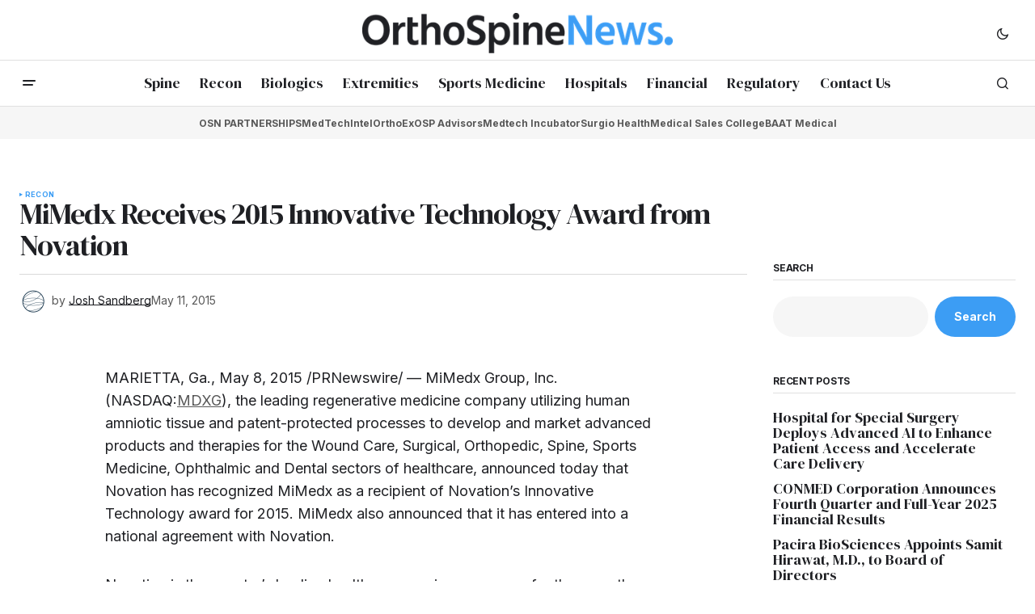

--- FILE ---
content_type: text/html; charset=UTF-8
request_url: https://orthospinenews.com/2015/05/11/mimedx-receives-2015-innovative-technology-award-from-novation/
body_size: 107700
content:
<!doctype html>
<html lang="en-US">
<head>
	<meta charset="UTF-8" />
	<meta name="viewport" content="width=device-width, initial-scale=1" />
	<link rel="profile" href="https://gmpg.org/xfn/11" />

	<title>MiMedx Receives 2015 Innovative Technology Award from Novation &#8211; Ortho Spine News</title>
<meta name='robots' content='max-image-preview:large' />
	<style>img:is([sizes="auto" i], [sizes^="auto," i]) { contain-intrinsic-size: 3000px 1500px }</style>
	<link rel='dns-prefetch' href='//fonts.googleapis.com' />
<link href='https://fonts.gstatic.com' crossorigin rel='preconnect' />
<link rel="alternate" type="application/rss+xml" title="Ortho Spine News &raquo; Feed" href="https://orthospinenews.com/feed/" />
<link rel="alternate" type="application/rss+xml" title="Ortho Spine News &raquo; Comments Feed" href="https://orthospinenews.com/comments/feed/" />
<link rel="alternate" type="application/rss+xml" title="Ortho Spine News &raquo; MiMedx Receives 2015 Innovative Technology Award from Novation Comments Feed" href="https://orthospinenews.com/2015/05/11/mimedx-receives-2015-innovative-technology-award-from-novation/feed/" />
		<!-- This site uses the Google Analytics by MonsterInsights plugin v9.7.0 - Using Analytics tracking - https://www.monsterinsights.com/ -->
							<script src="//www.googletagmanager.com/gtag/js?id=G-RY6CG7F5MH"  data-cfasync="false" data-wpfc-render="false" async></script>
			<script data-cfasync="false" data-wpfc-render="false">
				var mi_version = '9.7.0';
				var mi_track_user = true;
				var mi_no_track_reason = '';
								var MonsterInsightsDefaultLocations = {"page_location":"https:\/\/orthospinenews.com\/2015\/05\/11\/mimedx-receives-2015-innovative-technology-award-from-novation\/"};
								if ( typeof MonsterInsightsPrivacyGuardFilter === 'function' ) {
					var MonsterInsightsLocations = (typeof MonsterInsightsExcludeQuery === 'object') ? MonsterInsightsPrivacyGuardFilter( MonsterInsightsExcludeQuery ) : MonsterInsightsPrivacyGuardFilter( MonsterInsightsDefaultLocations );
				} else {
					var MonsterInsightsLocations = (typeof MonsterInsightsExcludeQuery === 'object') ? MonsterInsightsExcludeQuery : MonsterInsightsDefaultLocations;
				}

								var disableStrs = [
										'ga-disable-G-RY6CG7F5MH',
									];

				/* Function to detect opted out users */
				function __gtagTrackerIsOptedOut() {
					for (var index = 0; index < disableStrs.length; index++) {
						if (document.cookie.indexOf(disableStrs[index] + '=true') > -1) {
							return true;
						}
					}

					return false;
				}

				/* Disable tracking if the opt-out cookie exists. */
				if (__gtagTrackerIsOptedOut()) {
					for (var index = 0; index < disableStrs.length; index++) {
						window[disableStrs[index]] = true;
					}
				}

				/* Opt-out function */
				function __gtagTrackerOptout() {
					for (var index = 0; index < disableStrs.length; index++) {
						document.cookie = disableStrs[index] + '=true; expires=Thu, 31 Dec 2099 23:59:59 UTC; path=/';
						window[disableStrs[index]] = true;
					}
				}

				if ('undefined' === typeof gaOptout) {
					function gaOptout() {
						__gtagTrackerOptout();
					}
				}
								window.dataLayer = window.dataLayer || [];

				window.MonsterInsightsDualTracker = {
					helpers: {},
					trackers: {},
				};
				if (mi_track_user) {
					function __gtagDataLayer() {
						dataLayer.push(arguments);
					}

					function __gtagTracker(type, name, parameters) {
						if (!parameters) {
							parameters = {};
						}

						if (parameters.send_to) {
							__gtagDataLayer.apply(null, arguments);
							return;
						}

						if (type === 'event') {
														parameters.send_to = monsterinsights_frontend.v4_id;
							var hookName = name;
							if (typeof parameters['event_category'] !== 'undefined') {
								hookName = parameters['event_category'] + ':' + name;
							}

							if (typeof MonsterInsightsDualTracker.trackers[hookName] !== 'undefined') {
								MonsterInsightsDualTracker.trackers[hookName](parameters);
							} else {
								__gtagDataLayer('event', name, parameters);
							}
							
						} else {
							__gtagDataLayer.apply(null, arguments);
						}
					}

					__gtagTracker('js', new Date());
					__gtagTracker('set', {
						'developer_id.dZGIzZG': true,
											});
					if ( MonsterInsightsLocations.page_location ) {
						__gtagTracker('set', MonsterInsightsLocations);
					}
										__gtagTracker('config', 'G-RY6CG7F5MH', {"forceSSL":"true","link_attribution":"true"} );
										window.gtag = __gtagTracker;										(function () {
						/* https://developers.google.com/analytics/devguides/collection/analyticsjs/ */
						/* ga and __gaTracker compatibility shim. */
						var noopfn = function () {
							return null;
						};
						var newtracker = function () {
							return new Tracker();
						};
						var Tracker = function () {
							return null;
						};
						var p = Tracker.prototype;
						p.get = noopfn;
						p.set = noopfn;
						p.send = function () {
							var args = Array.prototype.slice.call(arguments);
							args.unshift('send');
							__gaTracker.apply(null, args);
						};
						var __gaTracker = function () {
							var len = arguments.length;
							if (len === 0) {
								return;
							}
							var f = arguments[len - 1];
							if (typeof f !== 'object' || f === null || typeof f.hitCallback !== 'function') {
								if ('send' === arguments[0]) {
									var hitConverted, hitObject = false, action;
									if ('event' === arguments[1]) {
										if ('undefined' !== typeof arguments[3]) {
											hitObject = {
												'eventAction': arguments[3],
												'eventCategory': arguments[2],
												'eventLabel': arguments[4],
												'value': arguments[5] ? arguments[5] : 1,
											}
										}
									}
									if ('pageview' === arguments[1]) {
										if ('undefined' !== typeof arguments[2]) {
											hitObject = {
												'eventAction': 'page_view',
												'page_path': arguments[2],
											}
										}
									}
									if (typeof arguments[2] === 'object') {
										hitObject = arguments[2];
									}
									if (typeof arguments[5] === 'object') {
										Object.assign(hitObject, arguments[5]);
									}
									if ('undefined' !== typeof arguments[1].hitType) {
										hitObject = arguments[1];
										if ('pageview' === hitObject.hitType) {
											hitObject.eventAction = 'page_view';
										}
									}
									if (hitObject) {
										action = 'timing' === arguments[1].hitType ? 'timing_complete' : hitObject.eventAction;
										hitConverted = mapArgs(hitObject);
										__gtagTracker('event', action, hitConverted);
									}
								}
								return;
							}

							function mapArgs(args) {
								var arg, hit = {};
								var gaMap = {
									'eventCategory': 'event_category',
									'eventAction': 'event_action',
									'eventLabel': 'event_label',
									'eventValue': 'event_value',
									'nonInteraction': 'non_interaction',
									'timingCategory': 'event_category',
									'timingVar': 'name',
									'timingValue': 'value',
									'timingLabel': 'event_label',
									'page': 'page_path',
									'location': 'page_location',
									'title': 'page_title',
									'referrer' : 'page_referrer',
								};
								for (arg in args) {
																		if (!(!args.hasOwnProperty(arg) || !gaMap.hasOwnProperty(arg))) {
										hit[gaMap[arg]] = args[arg];
									} else {
										hit[arg] = args[arg];
									}
								}
								return hit;
							}

							try {
								f.hitCallback();
							} catch (ex) {
							}
						};
						__gaTracker.create = newtracker;
						__gaTracker.getByName = newtracker;
						__gaTracker.getAll = function () {
							return [];
						};
						__gaTracker.remove = noopfn;
						__gaTracker.loaded = true;
						window['__gaTracker'] = __gaTracker;
					})();
									} else {
										console.log("");
					(function () {
						function __gtagTracker() {
							return null;
						}

						window['__gtagTracker'] = __gtagTracker;
						window['gtag'] = __gtagTracker;
					})();
									}
			</script>
			
							<!-- / Google Analytics by MonsterInsights -->
		<script>
window._wpemojiSettings = {"baseUrl":"https:\/\/s.w.org\/images\/core\/emoji\/16.0.1\/72x72\/","ext":".png","svgUrl":"https:\/\/s.w.org\/images\/core\/emoji\/16.0.1\/svg\/","svgExt":".svg","source":{"concatemoji":"https:\/\/orthospinenews.com\/wp-includes\/js\/wp-emoji-release.min.js?ver=6.8.2"}};
/*! This file is auto-generated */
!function(s,n){var o,i,e;function c(e){try{var t={supportTests:e,timestamp:(new Date).valueOf()};sessionStorage.setItem(o,JSON.stringify(t))}catch(e){}}function p(e,t,n){e.clearRect(0,0,e.canvas.width,e.canvas.height),e.fillText(t,0,0);var t=new Uint32Array(e.getImageData(0,0,e.canvas.width,e.canvas.height).data),a=(e.clearRect(0,0,e.canvas.width,e.canvas.height),e.fillText(n,0,0),new Uint32Array(e.getImageData(0,0,e.canvas.width,e.canvas.height).data));return t.every(function(e,t){return e===a[t]})}function u(e,t){e.clearRect(0,0,e.canvas.width,e.canvas.height),e.fillText(t,0,0);for(var n=e.getImageData(16,16,1,1),a=0;a<n.data.length;a++)if(0!==n.data[a])return!1;return!0}function f(e,t,n,a){switch(t){case"flag":return n(e,"\ud83c\udff3\ufe0f\u200d\u26a7\ufe0f","\ud83c\udff3\ufe0f\u200b\u26a7\ufe0f")?!1:!n(e,"\ud83c\udde8\ud83c\uddf6","\ud83c\udde8\u200b\ud83c\uddf6")&&!n(e,"\ud83c\udff4\udb40\udc67\udb40\udc62\udb40\udc65\udb40\udc6e\udb40\udc67\udb40\udc7f","\ud83c\udff4\u200b\udb40\udc67\u200b\udb40\udc62\u200b\udb40\udc65\u200b\udb40\udc6e\u200b\udb40\udc67\u200b\udb40\udc7f");case"emoji":return!a(e,"\ud83e\udedf")}return!1}function g(e,t,n,a){var r="undefined"!=typeof WorkerGlobalScope&&self instanceof WorkerGlobalScope?new OffscreenCanvas(300,150):s.createElement("canvas"),o=r.getContext("2d",{willReadFrequently:!0}),i=(o.textBaseline="top",o.font="600 32px Arial",{});return e.forEach(function(e){i[e]=t(o,e,n,a)}),i}function t(e){var t=s.createElement("script");t.src=e,t.defer=!0,s.head.appendChild(t)}"undefined"!=typeof Promise&&(o="wpEmojiSettingsSupports",i=["flag","emoji"],n.supports={everything:!0,everythingExceptFlag:!0},e=new Promise(function(e){s.addEventListener("DOMContentLoaded",e,{once:!0})}),new Promise(function(t){var n=function(){try{var e=JSON.parse(sessionStorage.getItem(o));if("object"==typeof e&&"number"==typeof e.timestamp&&(new Date).valueOf()<e.timestamp+604800&&"object"==typeof e.supportTests)return e.supportTests}catch(e){}return null}();if(!n){if("undefined"!=typeof Worker&&"undefined"!=typeof OffscreenCanvas&&"undefined"!=typeof URL&&URL.createObjectURL&&"undefined"!=typeof Blob)try{var e="postMessage("+g.toString()+"("+[JSON.stringify(i),f.toString(),p.toString(),u.toString()].join(",")+"));",a=new Blob([e],{type:"text/javascript"}),r=new Worker(URL.createObjectURL(a),{name:"wpTestEmojiSupports"});return void(r.onmessage=function(e){c(n=e.data),r.terminate(),t(n)})}catch(e){}c(n=g(i,f,p,u))}t(n)}).then(function(e){for(var t in e)n.supports[t]=e[t],n.supports.everything=n.supports.everything&&n.supports[t],"flag"!==t&&(n.supports.everythingExceptFlag=n.supports.everythingExceptFlag&&n.supports[t]);n.supports.everythingExceptFlag=n.supports.everythingExceptFlag&&!n.supports.flag,n.DOMReady=!1,n.readyCallback=function(){n.DOMReady=!0}}).then(function(){return e}).then(function(){var e;n.supports.everything||(n.readyCallback(),(e=n.source||{}).concatemoji?t(e.concatemoji):e.wpemoji&&e.twemoji&&(t(e.twemoji),t(e.wpemoji)))}))}((window,document),window._wpemojiSettings);
</script>
<style id='wp-emoji-styles-inline-css'>

	img.wp-smiley, img.emoji {
		display: inline !important;
		border: none !important;
		box-shadow: none !important;
		height: 1em !important;
		width: 1em !important;
		margin: 0 0.07em !important;
		vertical-align: -0.1em !important;
		background: none !important;
		padding: 0 !important;
	}
</style>
<link rel='stylesheet' id='wp-block-library-css' href='https://orthospinenews.com/wp-includes/css/dist/block-library/style.min.css?ver=6.8.2' media='all' />
<style id='classic-theme-styles-inline-css'>
/*! This file is auto-generated */
.wp-block-button__link{color:#fff;background-color:#32373c;border-radius:9999px;box-shadow:none;text-decoration:none;padding:calc(.667em + 2px) calc(1.333em + 2px);font-size:1.125em}.wp-block-file__button{background:#32373c;color:#fff;text-decoration:none}
</style>
<style id='global-styles-inline-css'>
:root{--wp--preset--aspect-ratio--square: 1;--wp--preset--aspect-ratio--4-3: 4/3;--wp--preset--aspect-ratio--3-4: 3/4;--wp--preset--aspect-ratio--3-2: 3/2;--wp--preset--aspect-ratio--2-3: 2/3;--wp--preset--aspect-ratio--16-9: 16/9;--wp--preset--aspect-ratio--9-16: 9/16;--wp--preset--color--black: #000000;--wp--preset--color--cyan-bluish-gray: #abb8c3;--wp--preset--color--white: #FFFFFF;--wp--preset--color--pale-pink: #f78da7;--wp--preset--color--vivid-red: #cf2e2e;--wp--preset--color--luminous-vivid-orange: #ff6900;--wp--preset--color--luminous-vivid-amber: #fcb900;--wp--preset--color--light-green-cyan: #7bdcb5;--wp--preset--color--vivid-green-cyan: #00d084;--wp--preset--color--pale-cyan-blue: #8ed1fc;--wp--preset--color--vivid-cyan-blue: #0693e3;--wp--preset--color--vivid-purple: #9b51e0;--wp--preset--color--blue: #59BACC;--wp--preset--color--green: #58AD69;--wp--preset--color--orange: #FFBC49;--wp--preset--color--red: #e32c26;--wp--preset--color--gray-50: #f8f9fa;--wp--preset--color--gray-100: #f8f9fb;--wp--preset--color--gray-200: #E0E0E0;--wp--preset--color--primary: #1F2024;--wp--preset--color--secondary: #585858;--wp--preset--color--layout: #f6f6f6;--wp--preset--color--border: #D9D9D9;--wp--preset--color--divider: #1D1D1F;--wp--preset--gradient--vivid-cyan-blue-to-vivid-purple: linear-gradient(135deg,rgba(6,147,227,1) 0%,rgb(155,81,224) 100%);--wp--preset--gradient--light-green-cyan-to-vivid-green-cyan: linear-gradient(135deg,rgb(122,220,180) 0%,rgb(0,208,130) 100%);--wp--preset--gradient--luminous-vivid-amber-to-luminous-vivid-orange: linear-gradient(135deg,rgba(252,185,0,1) 0%,rgba(255,105,0,1) 100%);--wp--preset--gradient--luminous-vivid-orange-to-vivid-red: linear-gradient(135deg,rgba(255,105,0,1) 0%,rgb(207,46,46) 100%);--wp--preset--gradient--very-light-gray-to-cyan-bluish-gray: linear-gradient(135deg,rgb(238,238,238) 0%,rgb(169,184,195) 100%);--wp--preset--gradient--cool-to-warm-spectrum: linear-gradient(135deg,rgb(74,234,220) 0%,rgb(151,120,209) 20%,rgb(207,42,186) 40%,rgb(238,44,130) 60%,rgb(251,105,98) 80%,rgb(254,248,76) 100%);--wp--preset--gradient--blush-light-purple: linear-gradient(135deg,rgb(255,206,236) 0%,rgb(152,150,240) 100%);--wp--preset--gradient--blush-bordeaux: linear-gradient(135deg,rgb(254,205,165) 0%,rgb(254,45,45) 50%,rgb(107,0,62) 100%);--wp--preset--gradient--luminous-dusk: linear-gradient(135deg,rgb(255,203,112) 0%,rgb(199,81,192) 50%,rgb(65,88,208) 100%);--wp--preset--gradient--pale-ocean: linear-gradient(135deg,rgb(255,245,203) 0%,rgb(182,227,212) 50%,rgb(51,167,181) 100%);--wp--preset--gradient--electric-grass: linear-gradient(135deg,rgb(202,248,128) 0%,rgb(113,206,126) 100%);--wp--preset--gradient--midnight: linear-gradient(135deg,rgb(2,3,129) 0%,rgb(40,116,252) 100%);--wp--preset--font-size--small: 13px;--wp--preset--font-size--medium: 20px;--wp--preset--font-size--large: 36px;--wp--preset--font-size--x-large: 42px;--wp--preset--spacing--20: 0.44rem;--wp--preset--spacing--30: 0.67rem;--wp--preset--spacing--40: 1rem;--wp--preset--spacing--50: 1.5rem;--wp--preset--spacing--60: 2.25rem;--wp--preset--spacing--70: 3.38rem;--wp--preset--spacing--80: 5.06rem;--wp--preset--shadow--natural: 6px 6px 9px rgba(0, 0, 0, 0.2);--wp--preset--shadow--deep: 12px 12px 50px rgba(0, 0, 0, 0.4);--wp--preset--shadow--sharp: 6px 6px 0px rgba(0, 0, 0, 0.2);--wp--preset--shadow--outlined: 6px 6px 0px -3px rgba(255, 255, 255, 1), 6px 6px rgba(0, 0, 0, 1);--wp--preset--shadow--crisp: 6px 6px 0px rgba(0, 0, 0, 1);}:where(.is-layout-flex){gap: 0.5em;}:where(.is-layout-grid){gap: 0.5em;}body .is-layout-flex{display: flex;}.is-layout-flex{flex-wrap: wrap;align-items: center;}.is-layout-flex > :is(*, div){margin: 0;}body .is-layout-grid{display: grid;}.is-layout-grid > :is(*, div){margin: 0;}:where(.wp-block-columns.is-layout-flex){gap: 2em;}:where(.wp-block-columns.is-layout-grid){gap: 2em;}:where(.wp-block-post-template.is-layout-flex){gap: 1.25em;}:where(.wp-block-post-template.is-layout-grid){gap: 1.25em;}.has-black-color{color: var(--wp--preset--color--black) !important;}.has-cyan-bluish-gray-color{color: var(--wp--preset--color--cyan-bluish-gray) !important;}.has-white-color{color: var(--wp--preset--color--white) !important;}.has-pale-pink-color{color: var(--wp--preset--color--pale-pink) !important;}.has-vivid-red-color{color: var(--wp--preset--color--vivid-red) !important;}.has-luminous-vivid-orange-color{color: var(--wp--preset--color--luminous-vivid-orange) !important;}.has-luminous-vivid-amber-color{color: var(--wp--preset--color--luminous-vivid-amber) !important;}.has-light-green-cyan-color{color: var(--wp--preset--color--light-green-cyan) !important;}.has-vivid-green-cyan-color{color: var(--wp--preset--color--vivid-green-cyan) !important;}.has-pale-cyan-blue-color{color: var(--wp--preset--color--pale-cyan-blue) !important;}.has-vivid-cyan-blue-color{color: var(--wp--preset--color--vivid-cyan-blue) !important;}.has-vivid-purple-color{color: var(--wp--preset--color--vivid-purple) !important;}.has-black-background-color{background-color: var(--wp--preset--color--black) !important;}.has-cyan-bluish-gray-background-color{background-color: var(--wp--preset--color--cyan-bluish-gray) !important;}.has-white-background-color{background-color: var(--wp--preset--color--white) !important;}.has-pale-pink-background-color{background-color: var(--wp--preset--color--pale-pink) !important;}.has-vivid-red-background-color{background-color: var(--wp--preset--color--vivid-red) !important;}.has-luminous-vivid-orange-background-color{background-color: var(--wp--preset--color--luminous-vivid-orange) !important;}.has-luminous-vivid-amber-background-color{background-color: var(--wp--preset--color--luminous-vivid-amber) !important;}.has-light-green-cyan-background-color{background-color: var(--wp--preset--color--light-green-cyan) !important;}.has-vivid-green-cyan-background-color{background-color: var(--wp--preset--color--vivid-green-cyan) !important;}.has-pale-cyan-blue-background-color{background-color: var(--wp--preset--color--pale-cyan-blue) !important;}.has-vivid-cyan-blue-background-color{background-color: var(--wp--preset--color--vivid-cyan-blue) !important;}.has-vivid-purple-background-color{background-color: var(--wp--preset--color--vivid-purple) !important;}.has-black-border-color{border-color: var(--wp--preset--color--black) !important;}.has-cyan-bluish-gray-border-color{border-color: var(--wp--preset--color--cyan-bluish-gray) !important;}.has-white-border-color{border-color: var(--wp--preset--color--white) !important;}.has-pale-pink-border-color{border-color: var(--wp--preset--color--pale-pink) !important;}.has-vivid-red-border-color{border-color: var(--wp--preset--color--vivid-red) !important;}.has-luminous-vivid-orange-border-color{border-color: var(--wp--preset--color--luminous-vivid-orange) !important;}.has-luminous-vivid-amber-border-color{border-color: var(--wp--preset--color--luminous-vivid-amber) !important;}.has-light-green-cyan-border-color{border-color: var(--wp--preset--color--light-green-cyan) !important;}.has-vivid-green-cyan-border-color{border-color: var(--wp--preset--color--vivid-green-cyan) !important;}.has-pale-cyan-blue-border-color{border-color: var(--wp--preset--color--pale-cyan-blue) !important;}.has-vivid-cyan-blue-border-color{border-color: var(--wp--preset--color--vivid-cyan-blue) !important;}.has-vivid-purple-border-color{border-color: var(--wp--preset--color--vivid-purple) !important;}.has-vivid-cyan-blue-to-vivid-purple-gradient-background{background: var(--wp--preset--gradient--vivid-cyan-blue-to-vivid-purple) !important;}.has-light-green-cyan-to-vivid-green-cyan-gradient-background{background: var(--wp--preset--gradient--light-green-cyan-to-vivid-green-cyan) !important;}.has-luminous-vivid-amber-to-luminous-vivid-orange-gradient-background{background: var(--wp--preset--gradient--luminous-vivid-amber-to-luminous-vivid-orange) !important;}.has-luminous-vivid-orange-to-vivid-red-gradient-background{background: var(--wp--preset--gradient--luminous-vivid-orange-to-vivid-red) !important;}.has-very-light-gray-to-cyan-bluish-gray-gradient-background{background: var(--wp--preset--gradient--very-light-gray-to-cyan-bluish-gray) !important;}.has-cool-to-warm-spectrum-gradient-background{background: var(--wp--preset--gradient--cool-to-warm-spectrum) !important;}.has-blush-light-purple-gradient-background{background: var(--wp--preset--gradient--blush-light-purple) !important;}.has-blush-bordeaux-gradient-background{background: var(--wp--preset--gradient--blush-bordeaux) !important;}.has-luminous-dusk-gradient-background{background: var(--wp--preset--gradient--luminous-dusk) !important;}.has-pale-ocean-gradient-background{background: var(--wp--preset--gradient--pale-ocean) !important;}.has-electric-grass-gradient-background{background: var(--wp--preset--gradient--electric-grass) !important;}.has-midnight-gradient-background{background: var(--wp--preset--gradient--midnight) !important;}.has-small-font-size{font-size: var(--wp--preset--font-size--small) !important;}.has-medium-font-size{font-size: var(--wp--preset--font-size--medium) !important;}.has-large-font-size{font-size: var(--wp--preset--font-size--large) !important;}.has-x-large-font-size{font-size: var(--wp--preset--font-size--x-large) !important;}
:where(.wp-block-post-template.is-layout-flex){gap: 1.25em;}:where(.wp-block-post-template.is-layout-grid){gap: 1.25em;}
:where(.wp-block-columns.is-layout-flex){gap: 2em;}:where(.wp-block-columns.is-layout-grid){gap: 2em;}
:root :where(.wp-block-pullquote){font-size: 1.5em;line-height: 1.6;}
</style>
<style id='cs-elementor-editor-inline-css'>
:root {  --cs-desktop-container: 1448px; --cs-laptop-container: 1200px; --cs-tablet-container: 992px; --cs-mobile-container: 768px; }
</style>
<style id='akismet-widget-style-inline-css'>

			.a-stats {
				--akismet-color-mid-green: #357b49;
				--akismet-color-white: #fff;
				--akismet-color-light-grey: #f6f7f7;

				max-width: 350px;
				width: auto;
			}

			.a-stats * {
				all: unset;
				box-sizing: border-box;
			}

			.a-stats strong {
				font-weight: 600;
			}

			.a-stats a.a-stats__link,
			.a-stats a.a-stats__link:visited,
			.a-stats a.a-stats__link:active {
				background: var(--akismet-color-mid-green);
				border: none;
				box-shadow: none;
				border-radius: 8px;
				color: var(--akismet-color-white);
				cursor: pointer;
				display: block;
				font-family: -apple-system, BlinkMacSystemFont, 'Segoe UI', 'Roboto', 'Oxygen-Sans', 'Ubuntu', 'Cantarell', 'Helvetica Neue', sans-serif;
				font-weight: 500;
				padding: 12px;
				text-align: center;
				text-decoration: none;
				transition: all 0.2s ease;
			}

			/* Extra specificity to deal with TwentyTwentyOne focus style */
			.widget .a-stats a.a-stats__link:focus {
				background: var(--akismet-color-mid-green);
				color: var(--akismet-color-white);
				text-decoration: none;
			}

			.a-stats a.a-stats__link:hover {
				filter: brightness(110%);
				box-shadow: 0 4px 12px rgba(0, 0, 0, 0.06), 0 0 2px rgba(0, 0, 0, 0.16);
			}

			.a-stats .count {
				color: var(--akismet-color-white);
				display: block;
				font-size: 1.5em;
				line-height: 1.4;
				padding: 0 13px;
				white-space: nowrap;
			}
		
</style>
<link rel='stylesheet' id='csco-styles-css' href='https://orthospinenews.com/wp-content/themes/newsreader/style.css?ver=1.0.8' media='all' />
<link rel='stylesheet' id='5cc5951a1a2aa5b408d469444072178b-css' href='https://fonts.googleapis.com/css?family=Inter%3A400%2C700&#038;subset=latin%2Clatin-ext%2Ccyrillic%2Ccyrillic-ext%2Cvietnamese&#038;display=swap&#038;ver=1.0.8' media='all' />
<link rel='stylesheet' id='f6657e49de276f9d32601566c62aadca-css' href='https://fonts.googleapis.com/css?family=DM+Serif+Display%3A400%2C400i&#038;subset=latin%2Clatin-ext%2Ccyrillic%2Ccyrillic-ext%2Cvietnamese&#038;display=swap&#038;ver=1.0.8' media='all' />
<link rel='stylesheet' id='4a08c24c79a2483725ac09cf0f0deba9-css' href='https://fonts.googleapis.com/css?family=DM+Sans%3A&#038;subset=latin%2Clatin-ext%2Ccyrillic%2Ccyrillic-ext%2Cvietnamese&#038;display=swap&#038;ver=1.0.8' media='all' />
<style id='cs-customizer-output-styles-inline-css'>
:root{--cs-light-site-background:#FFFFFF;--cs-dark-site-background:#161616;--cs-light-header-background:#ffffff;--cs-dark-header-background:#161616;--cs-light-header-submenu-background:#ffffff;--cs-dark-header-submenu-background:#161616;--cs-light-header-topbar-background:#ffffff;--cs-dark-header-topbar-background:#161616;--cs-light-footer-background:#f0f0f0;--cs-dark-footer-background:#161616;--cs-light-offcanvas-background:#ffffff;--cs-dark-offcanvas-background:#161616;--cs-light-layout-background:#f6f6f6;--cs-dark-layout-background:#232323;--cs-light-primary-color:#1F2024;--cs-dark-primary-color:#FFFFFF;--cs-light-secondary-color:#585858;--cs-dark-secondary-color:#CDCDCD;--cs-light-accent-color:#3c9df4;--cs-dark-accent-color:#ffffff;--cs-light-input-background:#FFFFFF;--cs-dark-input-background:#FFFFFF;--cs-light-button-background:#3c9df4;--cs-dark-button-background:#4ca683;--cs-light-button-color:#FFFFFF;--cs-dark-button-color:#FFFFFF;--cs-light-button-hover-background:#3c9df4;--cs-dark-button-hover-background:#248862;--cs-light-button-hover-color:#FFFFFF;--cs-dark-button-hover-color:#FFFFFF;--cs-light-border-color:#D9D9D9;--cs-dark-border-color:#343434;--cs-light-overlay-background:#1f2024;--cs-dark-overlay-background:#161616;--cs-light-video-icon-color:#3c9df4;--cs-dark-video-icon-color:#161616;--cs-layout-elements-border-radius:2px;--cs-thumbnail-border-radius:0px;--cs-input-border-radius:2px;--cs-button-border-radius:40px;--cs-heading-1-font-size:2.25rem;--cs-heading-2-font-size:2rem;--cs-heading-3-font-size:1.5rem;--cs-heading-4-font-size:1.125rem;--cs-heading-5-font-size:1rem;--cs-heading-6-font-size:0.9375rem;--cs-header-initial-height:56px;--cs-header-height:56px;--cs-header-topbar-height:74px;--cs-header-border-width:1px;}:root, [data-scheme="light"]{--cs-light-overlay-background-rgb:31,32,36;}:root, [data-scheme="dark"]{--cs-dark-overlay-background-rgb:22,22,22;}.cs-header-bottombar{--cs-header-bottombar-alignment:center;}.cs-posts-area__home.cs-posts-area__grid{--cs-posts-area-grid-columns:3;--cs-posts-area-grid-column-gap:24px;}.cs-posts-area__home{--cs-posts-area-grid-row-gap:24px;--cs-entry-title-font-size:1.5rem;}.cs-posts-area__archive.cs-posts-area__grid{--cs-posts-area-grid-columns:3;--cs-posts-area-grid-column-gap:24px;}.cs-posts-area__archive{--cs-posts-area-grid-row-gap:40px;--cs-entry-title-font-size:1.5rem;}.cs-posts-area__read-next{--cs-entry-title-font-size:1.5rem;}.cs-banner-archive{--cs-banner-width:970px;--cs-banner-label-alignment:center;}.cs-banner-post-after{--cs-banner-width:970px;--cs-banner-label-alignment:left;}@media (max-width: 1199.98px){.cs-posts-area__home.cs-posts-area__grid{--cs-posts-area-grid-columns:3;--cs-posts-area-grid-column-gap:24px;}.cs-posts-area__home{--cs-posts-area-grid-row-gap:24px;--cs-entry-title-font-size:1.5rem;}.cs-posts-area__archive.cs-posts-area__grid{--cs-posts-area-grid-columns:2;--cs-posts-area-grid-column-gap:24px;}.cs-posts-area__archive{--cs-posts-area-grid-row-gap:40px;--cs-entry-title-font-size:1.5rem;}.cs-posts-area__read-next{--cs-entry-title-font-size:1.5rem;}.cs-banner-archive{--cs-banner-width:970px;}.cs-banner-post-after{--cs-banner-width:970px;}}@media (max-width: 991.98px){.cs-posts-area__home.cs-posts-area__grid{--cs-posts-area-grid-columns:2;--cs-posts-area-grid-column-gap:24px;}.cs-posts-area__home{--cs-posts-area-grid-row-gap:24px;--cs-entry-title-font-size:1.5rem;}.cs-posts-area__archive.cs-posts-area__grid{--cs-posts-area-grid-columns:2;--cs-posts-area-grid-column-gap:24px;}.cs-posts-area__archive{--cs-posts-area-grid-row-gap:40px;--cs-entry-title-font-size:1.5rem;}.cs-posts-area__read-next{--cs-entry-title-font-size:1.5rem;}.cs-banner-archive{--cs-banner-width:100%;}.cs-banner-post-after{--cs-banner-width:100%;}}@media (max-width: 767.98px){.cs-posts-area__home.cs-posts-area__grid{--cs-posts-area-grid-columns:1;--cs-posts-area-grid-column-gap:24px;}.cs-posts-area__home{--cs-posts-area-grid-row-gap:24px;--cs-entry-title-font-size:1.25rem;}.cs-posts-area__archive.cs-posts-area__grid{--cs-posts-area-grid-columns:1;--cs-posts-area-grid-column-gap:24px;}.cs-posts-area__archive{--cs-posts-area-grid-row-gap:24px;--cs-entry-title-font-size:1.25rem;}.cs-posts-area__read-next{--cs-entry-title-font-size:1.25rem;}.cs-banner-archive{--cs-banner-width:100%;}.cs-banner-post-after{--cs-banner-width:100%;}}
</style>
<script src="https://orthospinenews.com/wp-content/plugins/google-analytics-for-wordpress/assets/js/frontend-gtag.min.js?ver=9.7.0" id="monsterinsights-frontend-script-js" async data-wp-strategy="async"></script>
<script data-cfasync="false" data-wpfc-render="false" id='monsterinsights-frontend-script-js-extra'>var monsterinsights_frontend = {"js_events_tracking":"true","download_extensions":"doc,pdf,ppt,zip,xls,docx,pptx,xlsx","inbound_paths":"[{\"path\":\"\\\/go\\\/\",\"label\":\"affiliate\"},{\"path\":\"\\\/recommend\\\/\",\"label\":\"affiliate\"}]","home_url":"https:\/\/orthospinenews.com","hash_tracking":"false","v4_id":"G-RY6CG7F5MH"};</script>
<link rel="https://api.w.org/" href="https://orthospinenews.com/wp-json/" /><link rel="alternate" title="JSON" type="application/json" href="https://orthospinenews.com/wp-json/wp/v2/posts/15617" /><link rel="EditURI" type="application/rsd+xml" title="RSD" href="https://orthospinenews.com/xmlrpc.php?rsd" />
<meta name="generator" content="WordPress 6.8.2" />
<link rel="canonical" href="https://orthospinenews.com/2015/05/11/mimedx-receives-2015-innovative-technology-award-from-novation/" />
<link rel='shortlink' href='https://orthospinenews.com/?p=15617' />
<link rel="alternate" title="oEmbed (JSON)" type="application/json+oembed" href="https://orthospinenews.com/wp-json/oembed/1.0/embed?url=https%3A%2F%2Forthospinenews.com%2F2015%2F05%2F11%2Fmimedx-receives-2015-innovative-technology-award-from-novation%2F" />
<link rel="alternate" title="oEmbed (XML)" type="text/xml+oembed" href="https://orthospinenews.com/wp-json/oembed/1.0/embed?url=https%3A%2F%2Forthospinenews.com%2F2015%2F05%2F11%2Fmimedx-receives-2015-innovative-technology-award-from-novation%2F&#038;format=xml" />
<style id='cs-theme-typography'>
	:root {
		/* Base Font */
		--cs-font-base-family: Inter;
		--cs-font-base-size: 1rem;
		--cs-font-base-weight: 400;
		--cs-font-base-style: normal;
		--cs-font-base-letter-spacing: normal;
		--cs-font-base-line-height: 1.5;

		/* Primary Font */
		--cs-font-primary-family: Inter;
		--cs-font-primary-size: 0.875rem;
		--cs-font-primary-weight: 700;
		--cs-font-primary-style: normal;
		--cs-font-primary-letter-spacing: normal;
		--cs-font-primary-text-transform: none;
		--cs-font-primary-line-height: 1.3;

		/* Secondary Font */
		--cs-font-secondary-family: Inter;
		--cs-font-secondary-size: 0.75rem;
		--cs-font-secondary-weight: 400;
		--cs-font-secondary-style: normal;
		--cs-font-secondary-letter-spacing: normal;
		--cs-font-secondary-text-transform: none;
		--cs-font-secondary-line-height: 1.1;

		/* Section Headings Font */
		--cs-font-section-headings-family: Inter;
		--cs-font-section-headings-size: 0.75rem;
		--cs-font-section-headings-weight: 700;
		--cs-font-section-headings-style: normal;
		--cs-font-section-headings-letter-spacing: -0.02em;
		--cs-font-section-headings-text-transform: uppercase;
		--cs-font-section-headings-line-height: 1.1;

		/* Post Title Font Size */
		--cs-font-post-title-family: DM Serif Display;
		--cs-font-post-title-weight: 400;
		--cs-font-post-title-size: 2.25rem;
		--cs-font-post-title-letter-spacing: -0.04em;
		--cs-font-post-title-line-height: 1.1;

		/* Post Subbtitle */
		--cs-font-post-subtitle-family: Inter;
		--cs-font-post-subtitle-weight: 400;
		--cs-font-post-subtitle-size: 1.25rem;
		--cs-font-post-subtitle-letter-spacing: normal;
		--cs-font-post-subtitle-line-height: 1.4;

		/* Post Category Font */
		--cs-font-category-family: Inter;
		--cs-font-category-size: 0.5625rem;
		--cs-font-category-weight: 700;
		--cs-font-category-style: normal;
		--cs-font-category-letter-spacing: 0.02em;
		--cs-font-category-text-transform: uppercase;
		--cs-font-category-line-height: 1.1;

		/* Post Meta Font */
		--cs-font-post-meta-family: Inter;
		--cs-font-post-meta-size: 0.75rem;
		--cs-font-post-meta-weight: 400;
		--cs-font-post-meta-style: normal;
		--cs-font-post-meta-letter-spacing: normal;
		--cs-font-post-meta-text-transform: none;
		--cs-font-post-meta-line-height: 1.1;

		/* Post Content */
		--cs-font-post-content-family: Inter;
		--cs-font-post-content-weight: 400;
		--cs-font-post-content-size: 1.125rem;
		--cs-font-post-content-letter-spacing: normal;
		--cs-font-post-content-line-height: 1.6;

		/* Input Font */
		--cs-font-input-family: DM Sans;
		--cs-font-input-size: 0.875rem;
		--cs-font-input-weight: 400;
		--cs-font-input-style: normal;
		--cs-font-input-line-height: 1.3;
		--cs-font-input-letter-spacing: normal;
		--cs-font-input-text-transform: none;

		/* Entry Title Font Size */
		--cs-font-entry-title-family: DM Serif Display;
		--cs-font-entry-title-weight: 400;
		--cs-font-entry-title-letter-spacing: normal;
		--cs-font-entry-title-line-height: 1.1;

		/* Entry Excerpt */
		--cs-font-entry-excerpt-family: Inter;
		--cs-font-entry-excerpt-weight: 400;
		--cs-font-entry-excerpt-size: 1.125rem;
		--cs-font-entry-excerpt-letter-spacing: normal;
		--cs-font-entry-excerpt-line-height: normal;

		/* Logos --------------- */

		/* Main Logo */
		--cs-font-main-logo-family: Inter;
		--cs-font-main-logo-size: 1.375rem;
		--cs-font-main-logo-weight: 700;
		--cs-font-main-logo-style: normal;
		--cs-font-main-logo-letter-spacing: -0.02em;
		--cs-font-main-logo-text-transform: none;

		/* Mobile Logo */
		--cs-font-mobile-logo-family: DM Sans;
		--cs-font-mobile-logo-size: 1.375rem;
		--cs-font-mobile-logo-weight: 700;
		--cs-font-mobile-logo-style: normal;
		--cs-font-mobile-logo-letter-spacing: -0.02em;
		--cs-font-mobile-logo-text-transform: none;

		/* Footer Logo */
		--cs-font-footer-logo-family: Inter;
		--cs-font-footer-logo-size: 1.375rem;
		--cs-font-footer-logo-weight: 700;
		--cs-font-footer-logo-style: normal;
		--cs-font-footer-logo-letter-spacing: -0.02em;
		--cs-font-footer-logo-text-transform: none;

		/* Headings --------------- */

		/* Headings */
		--cs-font-headings-family: DM Serif Display;
		--cs-font-headings-weight: 400;
		--cs-font-headings-style: normal;
		--cs-font-headings-line-height: 1.1;
		--cs-font-headings-letter-spacing: -0.04em;
		--cs-font-headings-text-transform: none;

		/* Menu Font --------------- */

		/* Menu */
		/* Used for main top level menu elements. */
		--cs-font-menu-family: DM Serif Display;
		--cs-font-menu-size: 1.125rem;
		--cs-font-menu-weight: 400;
		--cs-font-menu-style: normal;
		--cs-font-menu-letter-spacing: normal;
		--cs-font-menu-text-transform: none;
		--cs-font-menu-line-height: 1.3;

		/* Submenu Font */
		/* Used for submenu elements. */
		--cs-font-submenu-family: Inter;
		--cs-font-submenu-size: 0.875rem;
		--cs-font-submenu-weight: 400;
		--cs-font-submenu-style: normal;
		--cs-font-submenu-letter-spacing: normal;
		--cs-font-submenu-text-transform: none;
		--cs-font-submenu-line-height: 1.3;

		/* Footer Menu */
		--cs-font-footer-menu-family: Inter;
		--cs-font-footer-menu-size: 0.75rem;
		--cs-font-footer-menu-weight: 700;
		--cs-font-footer-menu-style: normal;
		--cs-font-footer-menu-letter-spacing: -0.02em;
		--cs-font-footer-menu-text-transform: uppercase;
		--cs-font-footer-menu-line-height: 1.2;

		/* Footer Submenu Font */
		--cs-font-footer-submenu-family: Inter;
		--cs-font-footer-submenu-size: 0.75rem;
		--cs-font-footer-submenu-weight: 700;
		--cs-font-footer-submenu-style: normal;
		--cs-font-footer-submenu-letter-spacing: normal;
		--cs-font-footer-submenu-text-transform: none;
		--cs-font-footer-submenu-line-height: 1.3;

		/* Bottombar Menu Font */
		--cs-font-bottombar-menu-family: Inter;
		--cs-font-bottombar-menu-size: 0.75rem;
		--cs-font-bottombar-menu-weight: 700;
		--cs-font-bottombar-menu-style: normal;
		--cs-font-bottombar-menu-letter-spacing: normal;
		--cs-font-bottombar-menu-text-transform: none;
		--cs-font-bottombar-menu-line-height: 1.3;
	}
</style>
<meta name="generator" content="Elementor 3.27.2; features: e_font_icon_svg, additional_custom_breakpoints, e_element_cache; settings: css_print_method-external, google_font-enabled, font_display-auto">
			<style>
				.e-con.e-parent:nth-of-type(n+4):not(.e-lazyloaded):not(.e-no-lazyload),
				.e-con.e-parent:nth-of-type(n+4):not(.e-lazyloaded):not(.e-no-lazyload) * {
					background-image: none !important;
				}
				@media screen and (max-height: 1024px) {
					.e-con.e-parent:nth-of-type(n+3):not(.e-lazyloaded):not(.e-no-lazyload),
					.e-con.e-parent:nth-of-type(n+3):not(.e-lazyloaded):not(.e-no-lazyload) * {
						background-image: none !important;
					}
				}
				@media screen and (max-height: 640px) {
					.e-con.e-parent:nth-of-type(n+2):not(.e-lazyloaded):not(.e-no-lazyload),
					.e-con.e-parent:nth-of-type(n+2):not(.e-lazyloaded):not(.e-no-lazyload) * {
						background-image: none !important;
					}
				}
			</style>
			<link rel="icon" href="https://orthospinenews.com/wp-content/uploads/2025/01/OSN-Favicon.png" sizes="32x32" />
<link rel="icon" href="https://orthospinenews.com/wp-content/uploads/2025/01/OSN-Favicon.png" sizes="192x192" />
<link rel="apple-touch-icon" href="https://orthospinenews.com/wp-content/uploads/2025/01/OSN-Favicon.png" />
<meta name="msapplication-TileImage" content="https://orthospinenews.com/wp-content/uploads/2025/01/OSN-Favicon.png" />
</head>

<body class="wp-singular post-template-default single single-post postid-15617 single-format-standard wp-embed-responsive wp-theme-newsreader cs-page-layout-right cs-navbar-smart-enabled cs-sticky-sidebar-enabled cs-stick-last elementor-default elementor-kit-7" data-scheme='auto'>

<div class="cs-wrapper">

	
	
	<div class="cs-site-overlay"></div>

	<div class="cs-offcanvas" data-scheme="auto" data-l="light" data-d="dark">

		<div class="cs-offcanvas__header">
			
					<div class="cs-logo cs-logo-mobile">
			<a class="cs-header__logo cs-header__logo-mobile cs-logo-once" href="https://orthospinenews.com/">
				Ortho Spine News			</a>

					</div>
		 

			<nav class="cs-offcanvas__nav">
				<span class="cs-offcanvas__toggle" role="button" aria-label="Close mobile menu button">
					<i class="cs-icon cs-icon-x"></i>
				</span>
			</nav>

					</div>

		<div class="cs-offcanvas__search cs-container">
			
<form role="search" method="get" class="cs-search__form" action="https://orthospinenews.com/">
	<div class="cs-search__group" data-scheme="light">
		<input required class="cs-search__input" type="search" value="" name="s" placeholder="Search..." role="searchbox">

		<button class="cs-search__submit" aria-label="Search" type="submit">
			Search		</button>
	</div>
</form>
		</div>

		<aside class="cs-offcanvas__sidebar">
			<div class="cs-offcanvas__inner cs-offcanvas__area cs-widget-area cs-container">

				<div class="widget widget_nav_menu"><div class="menu-primary-container"><ul id="menu-primary" class="menu"><li id="menu-item-84557" class="menu-item menu-item-type-taxonomy menu-item-object-category menu-item-84557 csco-menu-item-style-none"><a href="https://orthospinenews.com/category/spine/">Spine</a></li>
<li id="menu-item-84559" class="menu-item menu-item-type-taxonomy menu-item-object-category current-post-ancestor current-menu-parent current-post-parent menu-item-84559 csco-menu-item-style-none"><a href="https://orthospinenews.com/category/recon/">Recon</a></li>
<li id="menu-item-84563" class="menu-item menu-item-type-taxonomy menu-item-object-category menu-item-84563 csco-menu-item-style-none"><a href="https://orthospinenews.com/category/biologics/">Biologics</a></li>
<li id="menu-item-84562" class="menu-item menu-item-type-taxonomy menu-item-object-category menu-item-84562 csco-menu-item-style-none"><a href="https://orthospinenews.com/category/extremities/">Extremities</a></li>
<li id="menu-item-84564" class="menu-item menu-item-type-taxonomy menu-item-object-category menu-item-84564 csco-menu-item-style-none"><a href="https://orthospinenews.com/category/sportsmedicine/">Sports Medicine</a></li>
<li id="menu-item-84560" class="menu-item menu-item-type-taxonomy menu-item-object-category menu-item-84560 csco-menu-item-style-none"><a href="https://orthospinenews.com/category/hospitals/">Hospitals</a></li>
<li id="menu-item-84558" class="menu-item menu-item-type-taxonomy menu-item-object-category menu-item-84558 csco-menu-item-style-none"><a href="https://orthospinenews.com/category/financial/">Financial</a></li>
<li id="menu-item-84561" class="menu-item menu-item-type-taxonomy menu-item-object-category menu-item-84561 csco-menu-item-style-none"><a href="https://orthospinenews.com/category/regulatory/">Regulatory</a></li>
<li id="menu-item-85061" class="menu-item menu-item-type-post_type menu-item-object-page menu-item-85061"><a href="https://orthospinenews.com/contact-us/">Contact Us</a></li>
</ul></div></div>
				<div class="widget block-5 widget_block"><div class="wp-block-group"><div class="wp-block-group__inner-container is-layout-flow wp-block-group-is-layout-flow"><h2 class="wp-block-heading">Archives</h2><ul class="wp-block-archives-list wp-block-archives">	<li><a href='https://orthospinenews.com/2026/01/'>January 2026</a></li>
	<li><a href='https://orthospinenews.com/2025/12/'>December 2025</a></li>
	<li><a href='https://orthospinenews.com/2025/11/'>November 2025</a></li>
	<li><a href='https://orthospinenews.com/2025/10/'>October 2025</a></li>
	<li><a href='https://orthospinenews.com/2025/09/'>September 2025</a></li>
	<li><a href='https://orthospinenews.com/2025/08/'>August 2025</a></li>
	<li><a href='https://orthospinenews.com/2025/07/'>July 2025</a></li>
	<li><a href='https://orthospinenews.com/2025/06/'>June 2025</a></li>
	<li><a href='https://orthospinenews.com/2025/05/'>May 2025</a></li>
	<li><a href='https://orthospinenews.com/2025/04/'>April 2025</a></li>
	<li><a href='https://orthospinenews.com/2025/03/'>March 2025</a></li>
	<li><a href='https://orthospinenews.com/2025/02/'>February 2025</a></li>
	<li><a href='https://orthospinenews.com/2025/01/'>January 2025</a></li>
	<li><a href='https://orthospinenews.com/2024/12/'>December 2024</a></li>
	<li><a href='https://orthospinenews.com/2024/11/'>November 2024</a></li>
	<li><a href='https://orthospinenews.com/2024/10/'>October 2024</a></li>
	<li><a href='https://orthospinenews.com/2024/09/'>September 2024</a></li>
	<li><a href='https://orthospinenews.com/2024/08/'>August 2024</a></li>
	<li><a href='https://orthospinenews.com/2024/07/'>July 2024</a></li>
	<li><a href='https://orthospinenews.com/2024/06/'>June 2024</a></li>
	<li><a href='https://orthospinenews.com/2024/05/'>May 2024</a></li>
	<li><a href='https://orthospinenews.com/2024/04/'>April 2024</a></li>
	<li><a href='https://orthospinenews.com/2024/03/'>March 2024</a></li>
	<li><a href='https://orthospinenews.com/2024/02/'>February 2024</a></li>
	<li><a href='https://orthospinenews.com/2024/01/'>January 2024</a></li>
	<li><a href='https://orthospinenews.com/2023/12/'>December 2023</a></li>
	<li><a href='https://orthospinenews.com/2023/11/'>November 2023</a></li>
	<li><a href='https://orthospinenews.com/2023/10/'>October 2023</a></li>
	<li><a href='https://orthospinenews.com/2023/09/'>September 2023</a></li>
	<li><a href='https://orthospinenews.com/2023/08/'>August 2023</a></li>
	<li><a href='https://orthospinenews.com/2023/07/'>July 2023</a></li>
	<li><a href='https://orthospinenews.com/2023/06/'>June 2023</a></li>
	<li><a href='https://orthospinenews.com/2023/05/'>May 2023</a></li>
	<li><a href='https://orthospinenews.com/2023/04/'>April 2023</a></li>
	<li><a href='https://orthospinenews.com/2023/03/'>March 2023</a></li>
	<li><a href='https://orthospinenews.com/2023/02/'>February 2023</a></li>
	<li><a href='https://orthospinenews.com/2023/01/'>January 2023</a></li>
	<li><a href='https://orthospinenews.com/2022/12/'>December 2022</a></li>
	<li><a href='https://orthospinenews.com/2022/11/'>November 2022</a></li>
	<li><a href='https://orthospinenews.com/2022/10/'>October 2022</a></li>
	<li><a href='https://orthospinenews.com/2022/09/'>September 2022</a></li>
	<li><a href='https://orthospinenews.com/2022/08/'>August 2022</a></li>
	<li><a href='https://orthospinenews.com/2022/07/'>July 2022</a></li>
	<li><a href='https://orthospinenews.com/2022/06/'>June 2022</a></li>
	<li><a href='https://orthospinenews.com/2022/05/'>May 2022</a></li>
	<li><a href='https://orthospinenews.com/2022/04/'>April 2022</a></li>
	<li><a href='https://orthospinenews.com/2022/03/'>March 2022</a></li>
	<li><a href='https://orthospinenews.com/2022/02/'>February 2022</a></li>
	<li><a href='https://orthospinenews.com/2022/01/'>January 2022</a></li>
	<li><a href='https://orthospinenews.com/2021/12/'>December 2021</a></li>
	<li><a href='https://orthospinenews.com/2021/11/'>November 2021</a></li>
	<li><a href='https://orthospinenews.com/2021/10/'>October 2021</a></li>
	<li><a href='https://orthospinenews.com/2021/09/'>September 2021</a></li>
	<li><a href='https://orthospinenews.com/2021/08/'>August 2021</a></li>
	<li><a href='https://orthospinenews.com/2021/07/'>July 2021</a></li>
	<li><a href='https://orthospinenews.com/2021/06/'>June 2021</a></li>
	<li><a href='https://orthospinenews.com/2021/05/'>May 2021</a></li>
	<li><a href='https://orthospinenews.com/2021/04/'>April 2021</a></li>
	<li><a href='https://orthospinenews.com/2021/03/'>March 2021</a></li>
	<li><a href='https://orthospinenews.com/2021/02/'>February 2021</a></li>
	<li><a href='https://orthospinenews.com/2021/01/'>January 2021</a></li>
	<li><a href='https://orthospinenews.com/2020/12/'>December 2020</a></li>
	<li><a href='https://orthospinenews.com/2020/11/'>November 2020</a></li>
	<li><a href='https://orthospinenews.com/2020/10/'>October 2020</a></li>
	<li><a href='https://orthospinenews.com/2020/09/'>September 2020</a></li>
	<li><a href='https://orthospinenews.com/2020/08/'>August 2020</a></li>
	<li><a href='https://orthospinenews.com/2020/07/'>July 2020</a></li>
	<li><a href='https://orthospinenews.com/2020/06/'>June 2020</a></li>
	<li><a href='https://orthospinenews.com/2020/05/'>May 2020</a></li>
	<li><a href='https://orthospinenews.com/2020/04/'>April 2020</a></li>
	<li><a href='https://orthospinenews.com/2020/03/'>March 2020</a></li>
	<li><a href='https://orthospinenews.com/2020/02/'>February 2020</a></li>
	<li><a href='https://orthospinenews.com/2020/01/'>January 2020</a></li>
	<li><a href='https://orthospinenews.com/2019/12/'>December 2019</a></li>
	<li><a href='https://orthospinenews.com/2019/11/'>November 2019</a></li>
	<li><a href='https://orthospinenews.com/2019/10/'>October 2019</a></li>
	<li><a href='https://orthospinenews.com/2019/09/'>September 2019</a></li>
	<li><a href='https://orthospinenews.com/2019/08/'>August 2019</a></li>
	<li><a href='https://orthospinenews.com/2019/07/'>July 2019</a></li>
	<li><a href='https://orthospinenews.com/2019/06/'>June 2019</a></li>
	<li><a href='https://orthospinenews.com/2019/05/'>May 2019</a></li>
	<li><a href='https://orthospinenews.com/2019/04/'>April 2019</a></li>
	<li><a href='https://orthospinenews.com/2019/03/'>March 2019</a></li>
	<li><a href='https://orthospinenews.com/2019/02/'>February 2019</a></li>
	<li><a href='https://orthospinenews.com/2019/01/'>January 2019</a></li>
	<li><a href='https://orthospinenews.com/2018/12/'>December 2018</a></li>
	<li><a href='https://orthospinenews.com/2018/11/'>November 2018</a></li>
	<li><a href='https://orthospinenews.com/2018/10/'>October 2018</a></li>
	<li><a href='https://orthospinenews.com/2018/09/'>September 2018</a></li>
	<li><a href='https://orthospinenews.com/2018/08/'>August 2018</a></li>
	<li><a href='https://orthospinenews.com/2018/07/'>July 2018</a></li>
	<li><a href='https://orthospinenews.com/2018/06/'>June 2018</a></li>
	<li><a href='https://orthospinenews.com/2018/05/'>May 2018</a></li>
	<li><a href='https://orthospinenews.com/2018/04/'>April 2018</a></li>
	<li><a href='https://orthospinenews.com/2018/03/'>March 2018</a></li>
	<li><a href='https://orthospinenews.com/2018/02/'>February 2018</a></li>
	<li><a href='https://orthospinenews.com/2018/01/'>January 2018</a></li>
	<li><a href='https://orthospinenews.com/2017/12/'>December 2017</a></li>
	<li><a href='https://orthospinenews.com/2017/11/'>November 2017</a></li>
	<li><a href='https://orthospinenews.com/2017/10/'>October 2017</a></li>
	<li><a href='https://orthospinenews.com/2017/09/'>September 2017</a></li>
	<li><a href='https://orthospinenews.com/2017/08/'>August 2017</a></li>
	<li><a href='https://orthospinenews.com/2017/07/'>July 2017</a></li>
	<li><a href='https://orthospinenews.com/2017/06/'>June 2017</a></li>
	<li><a href='https://orthospinenews.com/2017/05/'>May 2017</a></li>
	<li><a href='https://orthospinenews.com/2017/04/'>April 2017</a></li>
	<li><a href='https://orthospinenews.com/2017/03/'>March 2017</a></li>
	<li><a href='https://orthospinenews.com/2017/02/'>February 2017</a></li>
	<li><a href='https://orthospinenews.com/2017/01/'>January 2017</a></li>
	<li><a href='https://orthospinenews.com/2016/09/'>September 2016</a></li>
	<li><a href='https://orthospinenews.com/2016/08/'>August 2016</a></li>
	<li><a href='https://orthospinenews.com/2016/07/'>July 2016</a></li>
	<li><a href='https://orthospinenews.com/2016/06/'>June 2016</a></li>
	<li><a href='https://orthospinenews.com/2016/05/'>May 2016</a></li>
	<li><a href='https://orthospinenews.com/2016/04/'>April 2016</a></li>
	<li><a href='https://orthospinenews.com/2016/03/'>March 2016</a></li>
	<li><a href='https://orthospinenews.com/2016/02/'>February 2016</a></li>
	<li><a href='https://orthospinenews.com/2016/01/'>January 2016</a></li>
	<li><a href='https://orthospinenews.com/2015/12/'>December 2015</a></li>
	<li><a href='https://orthospinenews.com/2015/11/'>November 2015</a></li>
	<li><a href='https://orthospinenews.com/2015/10/'>October 2015</a></li>
	<li><a href='https://orthospinenews.com/2015/09/'>September 2015</a></li>
	<li><a href='https://orthospinenews.com/2015/08/'>August 2015</a></li>
	<li><a href='https://orthospinenews.com/2015/07/'>July 2015</a></li>
	<li><a href='https://orthospinenews.com/2015/06/'>June 2015</a></li>
	<li><a href='https://orthospinenews.com/2015/05/'>May 2015</a></li>
	<li><a href='https://orthospinenews.com/2015/04/'>April 2015</a></li>
	<li><a href='https://orthospinenews.com/2015/03/'>March 2015</a></li>
	<li><a href='https://orthospinenews.com/2015/02/'>February 2015</a></li>
	<li><a href='https://orthospinenews.com/2015/01/'>January 2015</a></li>
</ul></div></div></div><div class="widget block-6 widget_block"><div class="wp-block-group"><div class="wp-block-group__inner-container is-layout-flow wp-block-group-is-layout-flow"><h2 class="wp-block-heading">Categories</h2><ul class="wp-block-categories-list wp-block-categories">	<li class="cat-item cat-item-22"><a href="https://orthospinenews.com/category/biologics/">Biologics</a>
</li>
	<li class="cat-item cat-item-23"><a href="https://orthospinenews.com/category/covid-19/">COVID-19</a>
</li>
	<li class="cat-item cat-item-24"><a href="https://orthospinenews.com/category/extremities/">Extremities</a>
</li>
	<li class="cat-item cat-item-25"><a href="https://orthospinenews.com/category/financial/">Financial</a>
</li>
	<li class="cat-item cat-item-38"><a href="https://orthospinenews.com/category/osn-premium/healthcare-vantage/">Healthcare Vantage</a>
</li>
	<li class="cat-item cat-item-26"><a href="https://orthospinenews.com/category/hospitals/">Hospitals</a>
</li>
	<li class="cat-item cat-item-27"><a href="https://orthospinenews.com/category/neuro/">Neuro</a>
</li>
	<li class="cat-item cat-item-28"><a href="https://orthospinenews.com/category/osn-premium/">OSN Premium</a>
</li>
	<li class="cat-item cat-item-29"><a href="https://orthospinenews.com/category/osn-premium/osp-insider/">OSP Insider</a>
</li>
	<li class="cat-item cat-item-30"><a href="https://orthospinenews.com/category/recon/">Recon</a>
</li>
	<li class="cat-item cat-item-31"><a href="https://orthospinenews.com/category/regulatory/">Regulatory</a>
</li>
	<li class="cat-item cat-item-32"><a href="https://orthospinenews.com/category/robotics-cas/">Robotics</a>
</li>
	<li class="cat-item cat-item-33"><a href="https://orthospinenews.com/category/spine/">Spine</a>
</li>
	<li class="cat-item cat-item-34"><a href="https://orthospinenews.com/category/sportsmedicine/">Sports Medicine</a>
</li>
	<li class="cat-item cat-item-36"><a href="https://orthospinenews.com/category/osn-premium/surgeon-voice/">Surgeon Voice</a>
</li>
	<li class="cat-item cat-item-37"><a href="https://orthospinenews.com/category/top-stories/">Top Stories</a>
</li>
	<li class="cat-item cat-item-1"><a href="https://orthospinenews.com/category/uncategorized/">Uncategorized</a>
</li>
</ul></div></div></div>
				<div class="cs-offcanvas__bottombar">
								<div class="cs-mobile-menu__bottombar-menu">
							</div>
			
							<div class="cs-social">
							<a class="cs-social__link" href="https://www.linkedin.com/company/orthospinenews/?viewAsMember=true" target="_blank">
					<img src="https://orthospinenews.com/wp-content/uploads/2025/01/In-White-128.png"  alt="LinkedIn" >				</a>
																	</div>
					<span class="cs-site-scheme-toggle cs-offcanvas__scheme-toggle" role="button" aria-label="Scheme Toggle">
				<span class="cs-header__scheme-toggle-icons">
					<i class="cs-header__scheme-toggle-icon cs-icon cs-icon-light-mode"></i>
					<i class="cs-header__scheme-toggle-icon cs-icon cs-icon-dark-mode"></i>
				</span>
			</span>
						</div>
			</div>
		</aside>

	</div>
	
	<div id="page" class="cs-site">

		
		<div class="cs-site-inner">

			
			
<div class="cs-header-topbar" data-scheme="auto" data-l="light" data-d="dark">
	<div class="cs-container">
		<div class="cs-header__inner">
			<div class="cs-header__col cs-col-left">
						<div class="cs-social">
							<a class="cs-social__link" href="https://www.linkedin.com/company/orthospinenews/?viewAsMember=true" target="_blank">
					<img src="https://orthospinenews.com/wp-content/uploads/2025/01/In-White-128.png"  alt="LinkedIn" >				</a>
																	</div>
					</div>
			<div class="cs-header__col cs-col-center">
						<div class="cs-logo cs-logo-desktop">
			<a class="cs-header__logo cs-logo-default " href="https://orthospinenews.com/">
				<img src="https://orthospinenews.com/wp-content/uploads/2024/09/osn_logo@2x-60.png"  alt="Ortho Spine News"  width="281.1724137931"  height="36" >			</a>

									<a class="cs-header__logo cs-logo-dark " href="https://orthospinenews.com/">
							<img src="https://orthospinenews.com/wp-content/uploads/2024/09/white-osn_logo@2x.png"  alt="Ortho Spine News"  width="280.57731958763"  height="36" >						</a>
							</div>
					</div>
			<div class="cs-header__col cs-col-right">
							<span class="cs-site-scheme-toggle cs-header__scheme-toggle" role="button" aria-label="Dark mode toggle button">
				<span class="cs-header__scheme-toggle-icons">
					<i class="cs-header__scheme-toggle-icon cs-icon cs-icon-light-mode"></i>
					<i class="cs-header__scheme-toggle-icon cs-icon cs-icon-dark-mode"></i>
				</span>
			</span>
					</div>
		</div>
	</div>
</div>

<div class="cs-header-before"></div>

<header class="cs-header cs-header-three cs-header-stretch" data-scheme="auto" data-l="light" data-d="dark">
	<div class="cs-header__outer">
		<div class="cs-container">
			<div class="cs-header__inner cs-header__inner-desktop">
				<div class="cs-header__col cs-col-left">
									<span class="cs-header__burger-toggle " role="button" aria-label="Burger menu button">
					<i class="cs-icon cs-icon-menu"></i>
					<i class="cs-icon cs-icon-x"></i>
				</span>
				<span class="cs-header__offcanvas-toggle " role="button" aria-label="Mobile menu button">
					<i class="cs-icon cs-icon-menu"></i>
				</span>
					<div class="cs-logo cs-logo-mobile">
			<a class="cs-header__logo cs-header__logo-mobile cs-logo-once" href="https://orthospinenews.com/">
				Ortho Spine News			</a>

					</div>
						</div>
				<div class="cs-header__col cs-col-center">
					<nav class="cs-header__nav"><ul id="menu-primary-1" class="cs-header__nav-inner"><li class="menu-item menu-item-type-taxonomy menu-item-object-category menu-item-84557 csco-menu-item-style-none"><a href="https://orthospinenews.com/category/spine/"><span><span>Spine</span></span></a></li>
<li class="menu-item menu-item-type-taxonomy menu-item-object-category current-post-ancestor current-menu-parent current-post-parent menu-item-84559 csco-menu-item-style-none"><a href="https://orthospinenews.com/category/recon/"><span><span>Recon</span></span></a></li>
<li class="menu-item menu-item-type-taxonomy menu-item-object-category menu-item-84563 csco-menu-item-style-none"><a href="https://orthospinenews.com/category/biologics/"><span><span>Biologics</span></span></a></li>
<li class="menu-item menu-item-type-taxonomy menu-item-object-category menu-item-84562 csco-menu-item-style-none"><a href="https://orthospinenews.com/category/extremities/"><span><span>Extremities</span></span></a></li>
<li class="menu-item menu-item-type-taxonomy menu-item-object-category menu-item-84564 csco-menu-item-style-none"><a href="https://orthospinenews.com/category/sportsmedicine/"><span><span>Sports Medicine</span></span></a></li>
<li class="menu-item menu-item-type-taxonomy menu-item-object-category menu-item-84560 csco-menu-item-style-none"><a href="https://orthospinenews.com/category/hospitals/"><span><span>Hospitals</span></span></a></li>
<li class="menu-item menu-item-type-taxonomy menu-item-object-category menu-item-84558 csco-menu-item-style-none"><a href="https://orthospinenews.com/category/financial/"><span><span>Financial</span></span></a></li>
<li class="menu-item menu-item-type-taxonomy menu-item-object-category menu-item-84561 csco-menu-item-style-none"><a href="https://orthospinenews.com/category/regulatory/"><span><span>Regulatory</span></span></a></li>
<li class="menu-item menu-item-type-post_type menu-item-object-page menu-item-85061"><a href="https://orthospinenews.com/contact-us/"><span><span>Contact Us</span></span></a></li>
</ul></nav>				</div>
				<div class="cs-header__col cs-col-right">
							<span class="cs-header__search-toggle" role="button" aria-label="Search">
			<i class="cs-icon cs-icon-search"></i>
		</span>
						</div>
			</div>

			
<div class="cs-header__inner cs-header__inner-mobile">
	<div class="cs-header__col cs-col-left">
						<span class="cs-header__burger-toggle " role="button" aria-label="Burger menu button">
					<i class="cs-icon cs-icon-menu"></i>
					<i class="cs-icon cs-icon-x"></i>
				</span>
				<span class="cs-header__offcanvas-toggle " role="button" aria-label="Mobile menu button">
					<i class="cs-icon cs-icon-menu"></i>
				</span>
							<div class="cs-logo cs-logo-mobile">
			<a class="cs-header__logo cs-header__logo-mobile cs-logo-once" href="https://orthospinenews.com/">
				Ortho Spine News			</a>

					</div>
			</div>
	<div class="cs-header__col cs-col-right">
				<span class="cs-header__search-toggle" role="button" aria-label="Search">
			<i class="cs-icon cs-icon-search"></i>
		</span>
			</div>
</div>
			
<div class="cs-search">
	<div class="cs-search__inner">
		<div class="cs-search__form-container">
			
<form role="search" method="get" class="cs-search__form" action="https://orthospinenews.com/">
	<div class="cs-search__group" data-scheme="light">
		<input required class="cs-search__input" type="search" value="" name="s" placeholder="Search..." role="searchbox">

		<button class="cs-search__submit" aria-label="Search" type="submit">
			Search		</button>
	</div>
</form>
		</div>
	</div>
</div>
			<div class="cs-burger-menu">
	<div class="cs-container">
					<div class="cs-burger-menu__inner">
							<div class="cs-burger-menu__nav">
				<ul id="menu-burger-menu" class="cs-burger-menu__nav-menu "><li id="menu-item-84575" class="menu-item menu-item-type-taxonomy menu-item-object-category menu-item-84575 csco-menu-item-style-none"><a href="https://orthospinenews.com/category/top-stories/">Top Stories</a></li>
<li id="menu-item-84573" class="menu-item menu-item-type-taxonomy menu-item-object-category menu-item-84573 csco-menu-item-style-none"><a href="https://orthospinenews.com/category/spine/">Spine</a></li>
<li id="menu-item-84576" class="menu-item menu-item-type-taxonomy menu-item-object-category current-post-ancestor current-menu-parent current-post-parent menu-item-84576 csco-menu-item-style-none"><a href="https://orthospinenews.com/category/recon/">Recon</a></li>
<li id="menu-item-84580" class="menu-item menu-item-type-taxonomy menu-item-object-category menu-item-84580 csco-menu-item-style-none"><a href="https://orthospinenews.com/category/biologics/">Biologics</a></li>
<li id="menu-item-84579" class="menu-item menu-item-type-taxonomy menu-item-object-category menu-item-84579 csco-menu-item-style-none"><a href="https://orthospinenews.com/category/extremities/">Extremities</a></li>
<li id="menu-item-84581" class="menu-item menu-item-type-taxonomy menu-item-object-category menu-item-84581 csco-menu-item-style-none"><a href="https://orthospinenews.com/category/sportsmedicine/">Sports Medicine</a></li>
<li id="menu-item-84577" class="menu-item menu-item-type-taxonomy menu-item-object-category menu-item-84577 csco-menu-item-style-none"><a href="https://orthospinenews.com/category/hospitals/">Hospitals</a></li>
<li id="menu-item-84574" class="menu-item menu-item-type-taxonomy menu-item-object-category menu-item-84574 csco-menu-item-style-none"><a href="https://orthospinenews.com/category/financial/">Financial</a></li>
<li id="menu-item-84578" class="menu-item menu-item-type-taxonomy menu-item-object-category menu-item-84578 csco-menu-item-style-none"><a href="https://orthospinenews.com/category/regulatory/">Regulatory</a></li>
<li id="menu-item-85059" class="menu-item menu-item-type-post_type menu-item-object-page menu-item-85059 csco-menu-item-style-none"><a href="https://orthospinenews.com/contact-us/">Contact Us</a></li>
</ul>			</div>
						</div>
		
					<div class="cs-burger-menu__bottombar">
						<div class="cs-social">
							<a class="cs-social__link" href="https://www.linkedin.com/company/orthospinenews/?viewAsMember=true" target="_blank">
					<img src="https://orthospinenews.com/wp-content/uploads/2025/01/In-White-128.png"  alt="LinkedIn" >				</a>
																	</div>
									<div class="cs-burger-menu__bottombar-menu">
							</div>
						</div>
			</div>
</div>

		</div>
	</div>
	<div class="cs-header-overlay"></div>
</header>


		<div class="cs-header-bottombar cs-header-bottombar-default">
			<div class="cs-container">
				<div class="cs-header-bottombar__inner">
					<div class="cs-header-bottombar__nav-menu">
						<ul id="menu-bottombar" class="cs-header-bottombar__nav "><li id="menu-item-84566" class="menu-item menu-item-type-custom menu-item-object-custom menu-item-84566 csco-menu-item-style-none"><a>OSN PARTNERSHIPS</a></li>
<li id="menu-item-84567" class="menu-item menu-item-type-custom menu-item-object-custom menu-item-84567 csco-menu-item-style-none"><a href="http://wwww.medtechintel.com">MedTechIntel</a></li>
<li id="menu-item-84568" class="menu-item menu-item-type-custom menu-item-object-custom menu-item-84568 csco-menu-item-style-none"><a href="http://www.orthoex.com">OrthoEx</a></li>
<li id="menu-item-84569" class="menu-item menu-item-type-custom menu-item-object-custom menu-item-84569 csco-menu-item-style-none"><a href="http://www.ospadvisors.com">OSP Advisors</a></li>
<li id="menu-item-84570" class="menu-item menu-item-type-custom menu-item-object-custom menu-item-84570 csco-menu-item-style-none"><a href="http://www.mtincubator.com">Medtech Incubator</a></li>
<li id="menu-item-84571" class="menu-item menu-item-type-custom menu-item-object-custom menu-item-84571 csco-menu-item-style-none"><a href="http://www.surgio.com">Surgio Health</a></li>
<li id="menu-item-84572" class="menu-item menu-item-type-custom menu-item-object-custom menu-item-84572 csco-menu-item-style-none"><a href="https://medicalsalescollege.com">Medical Sales College</a></li>
<li id="menu-item-85414" class="menu-item menu-item-type-custom menu-item-object-custom menu-item-85414"><a href="https://www.baatmedical.com/resources/articles/">BAAT Medical</a></li>
</ul>
											</div>
				</div>
			</div>
		</div>

		
			
			<main id="main" class="cs-site-primary">

				
				<div class="cs-site-content cs-sidebar-enabled cs-sidebar-right">

					
					<div class="cs-container">

						
<div class="cs-entry__header cs-entry__header-standard">
	<div class="cs-entry__header-inner">
		<div class="cs-entry__outer">
			<div class="cs-entry__inner cs-entry__content">
				<div class="cs-entry__post-meta" ><div class="cs-meta-category"><ul class="post-categories">
	<li><a href="https://orthospinenews.com/category/recon/" rel="category tag">Recon</a></li></ul></div></div><h1 class="cs-entry__title"><span>MiMedx Receives 2015 Innovative Technology Award from Novation</span></h1>			</div>
		</div>
	</div>
</div>

						<div id="content" class="cs-main-content">

							
<div id="primary" class="cs-content-area">

	
	
		
			
<div class="cs-entry__wrap">

	
	<div class="cs-entry__container">

				<div class="cs-entry__infobar">
			<div class="cs-entry__infobar-inner">
				<div class="cs-entry__content">
					<div class="cs-entry__post-meta" ><div class="cs-meta-author"><picture class="cs-meta-author-avatar"><img alt='' src='https://secure.gravatar.com/avatar/e2a3d74d57bdc6bb205b2d3185d01232b9f2f1203dcd904d1755a1ea92065ed1?s=34&#038;d=mm&#038;r=g' srcset='https://secure.gravatar.com/avatar/e2a3d74d57bdc6bb205b2d3185d01232b9f2f1203dcd904d1755a1ea92065ed1?s=68&#038;d=mm&#038;r=g 2x' class='avatar avatar-34 photo' height='34' width='34' decoding='async'/></picture><span class="cs-meta-author-by">by</span><a class="cs-meta-author-link url fn n" href="https://orthospinenews.com/author/orthospinenews/"><span class="cs-meta-author-name">Josh Sandberg</span></a></div><div class="cs-meta-date">May 11, 2015</div></div>				</div>
			</div>
		</div>
					<div class="cs-entry__media">
			<div class="cs-entry__media-inner">
				<div class="cs-entry__thumbnail">
					<figure class="cs-entry__media-wrap ">
																	</figure>
									</div>
			</div>
		</div>
		
		<div class="cs-entry__content-wrap">
			
			<div class="entry-content">
				<p><span class="xn-location">MARIETTA, Ga.</span>, <span class="xn-chron">May 8, 2015</span> /PRNewswire/ &#8212; MiMedx Group, Inc. (NASDAQ:<a title="MDXG" href="http://studio-5.financialcontent.com/prnews?Page=Quote&amp;Ticker=MDXG" target="_blank" rel="nofollow noopener">MDXG</a>), the leading regenerative medicine company utilizing human amniotic tissue and patent-protected processes to develop and market advanced products and therapies for the Wound Care, Surgical, Orthopedic, Spine, Sports Medicine, Ophthalmic and Dental sectors of healthcare, announced today that Novation has recognized MiMedx as a recipient of Novation&#8217;s Innovative Technology award for 2015. MiMedx also announced that it has entered into a national agreement with Novation.</p>
<p>Novation is the country&#8217;s leading health care services company for the more than 100,000 members and affiliates of VHA Inc., UHC, Children&#8217;s Hospital Association, and Provista LLC.</p>
<p><span class="xn-person">Parker H. Petit</span>, MiMedx Chairman and CEO, said, &#8220;We are extremely honored to announce that MiMedx has received an Innovative Technology award from Novation. We are also very pleased to provide our EpiFix® and AmnioFix® allografts to the members and affiliate organizations served by Novation.&#8221;</p>
<p>The national contract with Novation will be effective on <span class="xn-chron">June 1, 2015</span>, and the more than 100,000 members and affiliates they represent will be offered MiMedx allografts through Novation. &#8220;We have made substantial investments and dedicated significant resources in the development of our proprietary technology, the production of our Compendium of clinical and scientific study results, and the attainment of rapid coverage acceptance among health plans. MiMedx was awarded the Innovative Technology award following a review by more than 200 attendees from hospitals around <span class="xn-location">the United States</span> who serve on a Novation council or task force and participated in the Expo,&#8221; stated Petit.</p>
<p>&#8220;This new designation will identify MiMedx as an awarded Innovative Technology product within Novation&#8217;s online contract catalog. This heightened visibility will encourage further consideration by members accessing this agreement,&#8221; added Petit.</p>
<p><span class="xn-person">Bill Taylor</span>, MiMedx President and COO, commented, &#8220;We are continually increasing the base of patients who have access to and can benefit from our clinically effective and cost effective allografts. This major contract will now offer hundreds of thousands of patients our proprietary technology through the Novation portfolio.&#8221;</p>
			</div>

			<div class="cs-entry__tags"><ul><li><a href="https://orthospinenews.com/tag/amniofix/" rel="tag">amniofix</a></li><li><a href="https://orthospinenews.com/tag/epifix/" rel="tag">EpiFix</a></li><li><a href="https://orthospinenews.com/tag/innovative-technology-award/" rel="tag">Innovative Technology Award</a></li><li><a href="https://orthospinenews.com/tag/mimedx-group-inc/" rel="tag">MiMedx Group Inc.</a></li><li><a href="https://orthospinenews.com/tag/novation/" rel="tag">Novation</a></li><li><a href="https://orthospinenews.com/tag/regenerative-medicine/" rel="tag">regenerative medicine</a></li></ul></div>
<div class="cs-entry__footer">
	<div class="cs-entry__footer-top">
		<div class="cs-entry__footer-top-left">
			<div class="cs-entry__post-meta" ><div class="cs-meta-author"><picture class="cs-meta-author-avatar"><img alt='' src='https://secure.gravatar.com/avatar/e2a3d74d57bdc6bb205b2d3185d01232b9f2f1203dcd904d1755a1ea92065ed1?s=34&#038;d=mm&#038;r=g' srcset='https://secure.gravatar.com/avatar/e2a3d74d57bdc6bb205b2d3185d01232b9f2f1203dcd904d1755a1ea92065ed1?s=68&#038;d=mm&#038;r=g 2x' class='avatar avatar-34 photo' height='34' width='34' decoding='async'/></picture><span class="cs-meta-author-by">by</span><a class="cs-meta-author-link url fn n" href="https://orthospinenews.com/author/orthospinenews/"><span class="cs-meta-author-name">Josh Sandberg</span></a></div></div>			<div class="cs-entry__footer-date">
				<div class="cs-entry__footer-date-inner">
											<span class="cs-entry__footer-title">Published</span>
						<time class="cs-entry__footer-value">May 11, 2015</time>
									</div>
			</div>
		</div>
	</div>
</div>


<div class="cs-entry__comments" id="comments">

	<div class="cs-entry__comments-toggle-outer">
		<span class="cs-entry__comments-toggle" role="button" aria-label="Comments">
			Add a comment		</span>
	</div>

	<div class="cs-entry__comments-inner">

		
		
			<div id="respond" class="comment-respond">
		<h2 id="reply-title" class="comment-reply-title">Leave a Reply <small><a rel="nofollow" id="cancel-comment-reply-link" href="/2015/05/11/mimedx-receives-2015-innovative-technology-award-from-novation/#respond" style="display:none;">Cancel reply</a></small></h2><form action="https://orthospinenews.com/wp-comments-post.php" method="post" id="commentform" class="comment-form"><p class="comment-notes"><span id="email-notes">Your email address will not be published.</span> <span class="required-field-message">Required fields are marked <span class="required">*</span></span></p><p class="comment-form-comment"><label for="comment">Comment <span class="required">*</span></label><textarea id="comment" name="comment" cols="45" rows="8" maxlength="65525" required="required"></textarea></p><p class="comment-form-author"><label for="author">Your Name <span class="required">*</span></label><input id="author" name="author" type="text" value="" size="30" maxlength="245"  required='required'></p>
<p class="comment-form-email"><label for="email">Your E-mail <span class="required">*</span></label><input id="email" name="email" type="email" value="" size="30" maxlength="100"  required='required'></p>
<p class="comment-form-url"><label for="url">Website</label><input id="url" name="url" type="url" value="" size="30" maxlength="200"></p>
<p class="comment-form-cookies-consent"><input id="wp-comment-cookies-consent" name="wp-comment-cookies-consent" type="checkbox" value="yes" /> <label for="wp-comment-cookies-consent">Save my name, email, and website in this browser for the next time I comment.</label></p>
<p class="form-submit"><button name="submit" type="submit" id="submit" class="submit" value="Post Comment" />Submit Comment </button> <input type='hidden' name='comment_post_ID' value='15617' id='comment_post_ID' />
<input type='hidden' name='comment_parent' id='comment_parent' value='0' />
</p><p style="display: none !important;" class="akismet-fields-container" data-prefix="ak_"><label>&#916;<textarea name="ak_hp_textarea" cols="45" rows="8" maxlength="100"></textarea></label><input type="hidden" id="ak_js_1" name="ak_js" value="19"/><script>document.getElementById( "ak_js_1" ).setAttribute( "value", ( new Date() ).getTime() );</script></p></form>	</div><!-- #respond -->
	
	</div>

</div>

		</div>

		
	</div>

	</div>

		
	
			<section class="cs-subscribe-entry">
					<div class="cs-subscribe">
			<div class="cs-subscribe__content">

									<div class="cs-subscribe__header">
						<h2 class="cs-subscribe__heading">
							Keep Up to Date with the Most Important News						</h2>
					</div>
				
									<form class="cs-subscribe__form" action="" method="post" name="mc-embedded-subscribe-form" class="validate" target="_blank" novalidate="novalidate">
						<div class="cs-subscribe__form-group" data-scheme="light">
							<input type="email" placeholder="E-mail" name="EMAIL">
							<button type="submit" value="Subscribe" name="subscribe">Subscribe</button>
						</div>
						<div class="cs-subscribe__form-response clear" id="mce-responses">
							<div class="response" id="mce-error-response" style="display:none"></div>
							<div class="response" id="mce-success-response" style="display:none"></div>
						</div>

													<div class="cs-subscribe__description">
								By pressing the Subscribe button, you confirm that you have read and are agreeing to our <a href="/city/privacy-policy/">Privacy Policy</a> and <a href="/city/terms-of-use/">Terms of Use</a>							</div>
											</form>
				
			</div>
		</div>
				</section>
				<section class="cs-banner-entry cs-banner-post-after">
			<div class="cs-banner cs-banner-background">
				<div class="cs-banner__container ">
					<div class="cs-banner__content">
						<a href="https://medtechintel.com/">
    <img src="https://orthospinenews.com/wp-content/uploads/2021/10/1203935_MTI-Banner-Ads_2-2_100721.jpg">
</a>					</div>

									</div>
			</div>
		</section>
				<section class="cs-read-next">
			<div class="cs-read-next__heading">
				<h2>
					Read more				</h2>
			</div>

			<div class="cs-posts-area__read-next cs-read-next__grid">
									<article class="post-15663 post type-post status-publish format-standard has-post-thumbnail category-recon category-spine category-top-stories tag-access-mediquip tag-closing tag-implants tag-instruments cs-entry cs-video-wrap">
						<div class="cs-entry__outer">
															<div class="cs-entry__inner cs-entry__thumbnail cs-entry__overlay cs-overlay-ratio cs-ratio-landscape-16-9" data-scheme="inverse">

									<div class="cs-overlay-background">
																													</div>

									
									<a class="cs-overlay-link" href="https://orthospinenews.com/2015/05/12/access-mediquip-calls-it-quits/" title="Access MediQuip Calls It Quits"></a>
								</div>
							
							<div class="cs-entry__inner cs-entry__content">
								<div class="cs-entry__post-meta" ><div class="cs-meta-category"><ul class="post-categories">
	<li><a href="https://orthospinenews.com/category/recon/" rel="category tag">Recon</a></li>
	<li><a href="https://orthospinenews.com/category/spine/" rel="category tag">Spine</a></li>
	<li><a href="https://orthospinenews.com/category/top-stories/" rel="category tag">Top Stories</a></li></ul></div></div>
								<h3 class="cs-entry__title"><a href="https://orthospinenews.com/2015/05/12/access-mediquip-calls-it-quits/"><span>Access MediQuip Calls It Quits</span></a></h3>
								
								<div class="cs-entry__post-meta" ><div class="cs-meta-author"><span class="cs-meta-author-by">by</span><a class="cs-meta-author-link url fn n" href="https://orthospinenews.com/author/josh/"><span class="cs-meta-author-name">Josh Sandberg</span></a></div><div class="cs-meta-date">May 12, 2015</div></div>							</div>
						</div>
					</article>
										<article class="post-15643 post type-post status-publish format-standard has-post-thumbnail category-recon tag-allogeneic-cell-therapy tag-clinical-data tag-human-chondrocytes tag-phase-2 tag-tg-c tag-tissuegene-inc tag-trials cs-entry cs-video-wrap">
						<div class="cs-entry__outer">
															<div class="cs-entry__inner cs-entry__thumbnail cs-entry__overlay cs-overlay-ratio cs-ratio-landscape-16-9" data-scheme="inverse">

									<div class="cs-overlay-background">
																													</div>

									
									<a class="cs-overlay-link" href="https://orthospinenews.com/2015/05/12/tissuegene-inc-presents-phase-2-data-for-its-novel-cell-therapy-for-the-treatment-of-osteoarthritis-of-the-knee/" title="TissueGene, Inc. Presents Phase 2 Data for Its Novel Cell Therapy for the Treatment of Osteoarthritis of the Knee"></a>
								</div>
							
							<div class="cs-entry__inner cs-entry__content">
								<div class="cs-entry__post-meta" ><div class="cs-meta-category"><ul class="post-categories">
	<li><a href="https://orthospinenews.com/category/recon/" rel="category tag">Recon</a></li></ul></div></div>
								<h3 class="cs-entry__title"><a href="https://orthospinenews.com/2015/05/12/tissuegene-inc-presents-phase-2-data-for-its-novel-cell-therapy-for-the-treatment-of-osteoarthritis-of-the-knee/"><span>TissueGene, Inc. Presents Phase 2 Data for Its Novel Cell Therapy for the Treatment of Osteoarthritis of the Knee</span></a></h3>
								
								<div class="cs-entry__post-meta" ><div class="cs-meta-author"><span class="cs-meta-author-by">by</span><a class="cs-meta-author-link url fn n" href="https://orthospinenews.com/author/orthospinenews/"><span class="cs-meta-author-name">Josh Sandberg</span></a></div><div class="cs-meta-date">May 12, 2015</div></div>							</div>
						</div>
					</article>
										<article class="post-15652 post type-post status-publish format-standard has-post-thumbnail category-recon tag-appoint tag-conmed tag-conmed-corporation tag-vice-president cs-entry cs-video-wrap">
						<div class="cs-entry__outer">
															<div class="cs-entry__inner cs-entry__thumbnail cs-entry__overlay cs-overlay-ratio cs-ratio-landscape-16-9" data-scheme="inverse">

									<div class="cs-overlay-background">
																													</div>

									
									<a class="cs-overlay-link" href="https://orthospinenews.com/2015/05/12/conmed-corporation-appoints-peter-shagory-as-executive-vice-president-strategy-and-corporate-development-2/" title="CONMED Corporation Appoints Peter Shagory as Executive Vice President, Strategy and Corporate Development"></a>
								</div>
							
							<div class="cs-entry__inner cs-entry__content">
								<div class="cs-entry__post-meta" ><div class="cs-meta-category"><ul class="post-categories">
	<li><a href="https://orthospinenews.com/category/recon/" rel="category tag">Recon</a></li></ul></div></div>
								<h3 class="cs-entry__title"><a href="https://orthospinenews.com/2015/05/12/conmed-corporation-appoints-peter-shagory-as-executive-vice-president-strategy-and-corporate-development-2/"><span>CONMED Corporation Appoints Peter Shagory as Executive Vice President, Strategy and Corporate Development</span></a></h3>
								
								<div class="cs-entry__post-meta" ><div class="cs-meta-author"><span class="cs-meta-author-by">by</span><a class="cs-meta-author-link url fn n" href="https://orthospinenews.com/author/orthospinenews/"><span class="cs-meta-author-name">Josh Sandberg</span></a></div><div class="cs-meta-date">May 12, 2015</div></div>							</div>
						</div>
					</article>
										<article class="post-15666 post type-post status-publish format-standard has-post-thumbnail category-financial category-recon tag-banking-partner tag-credit-facility tag-new-client tag-square-1-bank tag-tissuetech-inc tag-venture-capital cs-entry cs-video-wrap">
						<div class="cs-entry__outer">
															<div class="cs-entry__inner cs-entry__thumbnail cs-entry__overlay cs-overlay-ratio cs-ratio-landscape-16-9" data-scheme="inverse">

									<div class="cs-overlay-background">
																													</div>

									
									<a class="cs-overlay-link" href="https://orthospinenews.com/2015/05/12/square-1-bank-announces-credit-facility-to-tissuetech-inc/" title="Square 1 Bank Announces Credit Facility to TissueTech, Inc."></a>
								</div>
							
							<div class="cs-entry__inner cs-entry__content">
								<div class="cs-entry__post-meta" ><div class="cs-meta-category"><ul class="post-categories">
	<li><a href="https://orthospinenews.com/category/financial/" rel="category tag">Financial</a></li>
	<li><a href="https://orthospinenews.com/category/recon/" rel="category tag">Recon</a></li></ul></div></div>
								<h3 class="cs-entry__title"><a href="https://orthospinenews.com/2015/05/12/square-1-bank-announces-credit-facility-to-tissuetech-inc/"><span>Square 1 Bank Announces Credit Facility to TissueTech, Inc.</span></a></h3>
								
								<div class="cs-entry__post-meta" ><div class="cs-meta-author"><span class="cs-meta-author-by">by</span><a class="cs-meta-author-link url fn n" href="https://orthospinenews.com/author/orthospinenews/"><span class="cs-meta-author-name">Josh Sandberg</span></a></div><div class="cs-meta-date">May 12, 2015</div></div>							</div>
						</div>
					</article>
										<article class="post-15672 post type-post status-publish format-standard has-post-thumbnail category-hospitals category-recon tag-ace-education-program tag-education tag-musculoskeletal tag-osteoporosis tag-partnership tag-professionals tag-senior-adult-population tag-seniors cs-entry cs-video-wrap">
						<div class="cs-entry__outer">
															<div class="cs-entry__inner cs-entry__thumbnail cs-entry__overlay cs-overlay-ratio cs-ratio-landscape-16-9" data-scheme="inverse">

									<div class="cs-overlay-background">
																													</div>

									
									<a class="cs-overlay-link" href="https://orthospinenews.com/2015/05/13/new-partnership-provides-fitness-professionals-with-foundation-to-lead-senior-adults-in-safe-and-effective-exercise/" title="New Partnership Provides Fitness Professionals with Foundation to Lead Senior Adults in Safe and Effective Exercise"></a>
								</div>
							
							<div class="cs-entry__inner cs-entry__content">
								<div class="cs-entry__post-meta" ><div class="cs-meta-category"><ul class="post-categories">
	<li><a href="https://orthospinenews.com/category/hospitals/" rel="category tag">Hospitals</a></li>
	<li><a href="https://orthospinenews.com/category/recon/" rel="category tag">Recon</a></li></ul></div></div>
								<h3 class="cs-entry__title"><a href="https://orthospinenews.com/2015/05/13/new-partnership-provides-fitness-professionals-with-foundation-to-lead-senior-adults-in-safe-and-effective-exercise/"><span>New Partnership Provides Fitness Professionals with Foundation to Lead Senior Adults in Safe and Effective Exercise</span></a></h3>
								
								<div class="cs-entry__post-meta" ><div class="cs-meta-author"><span class="cs-meta-author-by">by</span><a class="cs-meta-author-link url fn n" href="https://orthospinenews.com/author/orthospinenews/"><span class="cs-meta-author-name">Josh Sandberg</span></a></div><div class="cs-meta-date">May 13, 2015</div></div>							</div>
						</div>
					</article>
										<article class="post-15715 post type-post status-publish format-standard has-post-thumbnail category-recon category-top-stories tag-abuse tag-jaaos tag-misuse tag-new-report tag-opioid tag-opioid-epidemic tag-overdose tag-study cs-entry cs-video-wrap">
						<div class="cs-entry__outer">
															<div class="cs-entry__inner cs-entry__thumbnail cs-entry__overlay cs-overlay-ratio cs-ratio-landscape-16-9" data-scheme="inverse">

									<div class="cs-overlay-background">
																													</div>

									
									<a class="cs-overlay-link" href="https://orthospinenews.com/2015/05/14/orthopedic-surgeons-largely-contribute-to-opioid-epidemic-study-reveals/" title="Orthopedic Surgeons Largely Contribute To Opioid Epidemic, Study Reveals"></a>
								</div>
							
							<div class="cs-entry__inner cs-entry__content">
								<div class="cs-entry__post-meta" ><div class="cs-meta-category"><ul class="post-categories">
	<li><a href="https://orthospinenews.com/category/recon/" rel="category tag">Recon</a></li>
	<li><a href="https://orthospinenews.com/category/top-stories/" rel="category tag">Top Stories</a></li></ul></div></div>
								<h3 class="cs-entry__title"><a href="https://orthospinenews.com/2015/05/14/orthopedic-surgeons-largely-contribute-to-opioid-epidemic-study-reveals/"><span>Orthopedic Surgeons Largely Contribute To Opioid Epidemic, Study Reveals</span></a></h3>
								
								<div class="cs-entry__post-meta" ><div class="cs-meta-author"><span class="cs-meta-author-by">by</span><a class="cs-meta-author-link url fn n" href="https://orthospinenews.com/author/orthospinenews/"><span class="cs-meta-author-name">Josh Sandberg</span></a></div><div class="cs-meta-date">May 14, 2015</div></div>							</div>
						</div>
					</article>
								</div>
		</section>
		
</div>

	<aside id="secondary" class="cs-widget-area cs-sidebar__area">
		<div class="cs-sidebar__inner">

			
			<div class="widget block-2 widget_block widget_search"><form role="search" method="get" action="https://orthospinenews.com/" class="wp-block-search__button-outside wp-block-search__text-button wp-block-search"    ><label class="wp-block-search__label" for="wp-block-search__input-15" >Search</label><div class="wp-block-search__inside-wrapper " ><input class="wp-block-search__input" id="wp-block-search__input-15" placeholder="" value="" type="search" name="s" required /><button aria-label="Search" class="wp-block-search__button wp-element-button" type="submit" >Search</button></div></form></div><div class="widget block-3 widget_block">
<div class="wp-block-group"><div class="wp-block-group__inner-container is-layout-flow wp-block-group-is-layout-flow">
<h2 class="wp-block-heading">Recent Posts</h2>


<ul class="wp-block-latest-posts__list wp-block-latest-posts"><li><a class="wp-block-latest-posts__post-title" href="https://orthospinenews.com/2026/01/28/hospital-for-special-surgery-deploys-advanced-ai-to-enhance-patient-access-and-accelerate-care-delivery/">Hospital for Special Surgery Deploys Advanced AI to Enhance Patient Access and Accelerate Care Delivery</a></li>
<li><a class="wp-block-latest-posts__post-title" href="https://orthospinenews.com/2026/01/28/conmed-corporation-announces-fourth-quarter-and-full-year-2025-financial-results/">CONMED Corporation Announces Fourth Quarter and Full-Year 2025 Financial Results</a></li>
<li><a class="wp-block-latest-posts__post-title" href="https://orthospinenews.com/2026/01/28/pacira-biosciences-appoints-samit-hirawat-m-d-to-board-of-directors/">Pacira BioSciences Appoints Samit Hirawat, M.D., to Board of Directors</a></li>
<li><a class="wp-block-latest-posts__post-title" href="https://orthospinenews.com/2026/01/27/abanza-secures-fda-510k-clearance-for-quadlock-fixation-system-for-acl-reconstruction/">ABANZA Secures FDA 510(k) Clearance for QuadLock™ Fixation System for ACL Reconstruction</a></li>
<li><a class="wp-block-latest-posts__post-title" href="https://orthospinenews.com/2026/01/27/a-record-21-midwest-orthopaedics-at-rush-physicians-named-to-castle-connollys-top-doctors-list/">A Record 21 Midwest Orthopaedics At Rush Physicians Named To Castle Connolly&#8217;s &#8220;Top Doctors&#8221; List</a></li>
</ul></div></div>
</div><div class="widget block-4 widget_block">
<div class="wp-block-group"><div class="wp-block-group__inner-container is-layout-flow wp-block-group-is-layout-flow">
<h2 class="wp-block-heading">Recent Comments</h2>


<div class="no-comments wp-block-latest-comments">No comments to show.</div></div></div>
</div><div class="widget block-7 widget_block">
<div class="wp-block-group"><div class="wp-block-group__inner-container is-layout-flow wp-block-group-is-layout-flow">
<h2 class="wp-block-heading">Top News</h2>


<ul class="wp-block-latest-posts__list is-style-cs-numbered-layout wp-block-latest-posts"><li><div class="wp-block-latest-posts__featured-image alignright"><a href="https://orthospinenews.com/2026/01/28/hospital-for-special-surgery-deploys-advanced-ai-to-enhance-patient-access-and-accelerate-care-delivery/" aria-label="Hospital for Special Surgery Deploys Advanced AI to Enhance Patient Access and Accelerate Care Delivery"><img decoding="async" width="300" height="161" src="https://orthospinenews.com/wp-content/uploads/2026/01/Ashis_Surojit_3_1a2-300x161.jpg" class="attachment-medium size-medium wp-post-image" alt="" style="" srcset="https://orthospinenews.com/wp-content/uploads/2026/01/Ashis_Surojit_3_1a2-300x161.jpg 300w, https://orthospinenews.com/wp-content/uploads/2026/01/Ashis_Surojit_3_1a2-332x179.jpg 332w, https://orthospinenews.com/wp-content/uploads/2026/01/Ashis_Surojit_3_1a2-664x357.jpg 664w, https://orthospinenews.com/wp-content/uploads/2026/01/Ashis_Surojit_3_1a2-688x370.jpg 688w, https://orthospinenews.com/wp-content/uploads/2026/01/Ashis_Surojit_3_1a2.jpg 710w" sizes="(max-width: 300px) 100vw, 300px" /></a></div><a class="wp-block-latest-posts__post-title" href="https://orthospinenews.com/2026/01/28/hospital-for-special-surgery-deploys-advanced-ai-to-enhance-patient-access-and-accelerate-care-delivery/">Hospital for Special Surgery Deploys Advanced AI to Enhance Patient Access and Accelerate Care Delivery</a></li>
<li><div class="wp-block-latest-posts__featured-image alignright"><a href="https://orthospinenews.com/2026/01/28/conmed-corporation-announces-fourth-quarter-and-full-year-2025-financial-results/" aria-label="CONMED Corporation Announces Fourth Quarter and Full-Year 2025 Financial Results"><img fetchpriority="high" decoding="async" width="300" height="179" src="https://orthospinenews.com/wp-content/uploads/2025/11/growing-rate-graph1_07a-300x179.jpg" class="attachment-medium size-medium wp-post-image" alt="" style="" srcset="https://orthospinenews.com/wp-content/uploads/2025/11/growing-rate-graph1_07a-300x179.jpg 300w, https://orthospinenews.com/wp-content/uploads/2025/11/growing-rate-graph1_07a-332x198.jpg 332w, https://orthospinenews.com/wp-content/uploads/2025/11/growing-rate-graph1_07a.jpg 648w" sizes="(max-width: 300px) 100vw, 300px" /></a></div><a class="wp-block-latest-posts__post-title" href="https://orthospinenews.com/2026/01/28/conmed-corporation-announces-fourth-quarter-and-full-year-2025-financial-results/">CONMED Corporation Announces Fourth Quarter and Full-Year 2025 Financial Results</a></li>
<li><div class="wp-block-latest-posts__featured-image alignright"><a href="https://orthospinenews.com/2026/01/28/pacira-biosciences-appoints-samit-hirawat-m-d-to-board-of-directors/" aria-label="Pacira BioSciences Appoints Samit Hirawat, M.D., to Board of Directors"><img decoding="async" width="300" height="102" src="https://orthospinenews.com/wp-content/uploads/2026/01/Board-of-Directors34-300x102.png" class="attachment-medium size-medium wp-post-image" alt="" style="" srcset="https://orthospinenews.com/wp-content/uploads/2026/01/Board-of-Directors34-300x102.png 300w, https://orthospinenews.com/wp-content/uploads/2026/01/Board-of-Directors34-332x113.png 332w, https://orthospinenews.com/wp-content/uploads/2026/01/Board-of-Directors34-664x226.png 664w, https://orthospinenews.com/wp-content/uploads/2026/01/Board-of-Directors34-688x235.png 688w, https://orthospinenews.com/wp-content/uploads/2026/01/Board-of-Directors34.png 745w" sizes="(max-width: 300px) 100vw, 300px" /></a></div><a class="wp-block-latest-posts__post-title" href="https://orthospinenews.com/2026/01/28/pacira-biosciences-appoints-samit-hirawat-m-d-to-board-of-directors/">Pacira BioSciences Appoints Samit Hirawat, M.D., to Board of Directors</a></li>
<li><div class="wp-block-latest-posts__featured-image alignright"><a href="https://orthospinenews.com/2026/01/27/abanza-secures-fda-510k-clearance-for-quadlock-fixation-system-for-acl-reconstruction/" aria-label="ABANZA Secures FDA 510(k) Clearance for QuadLock™ Fixation System for ACL Reconstruction"><img loading="lazy" decoding="async" width="300" height="178" src="https://orthospinenews.com/wp-content/uploads/2026/01/Abanza_Inc___QuadLock1-300x178.jpg" class="attachment-medium size-medium wp-post-image" alt="" style="" srcset="https://orthospinenews.com/wp-content/uploads/2026/01/Abanza_Inc___QuadLock1-300x178.jpg 300w, https://orthospinenews.com/wp-content/uploads/2026/01/Abanza_Inc___QuadLock1-768x456.jpg 768w, https://orthospinenews.com/wp-content/uploads/2026/01/Abanza_Inc___QuadLock1-332x197.jpg 332w, https://orthospinenews.com/wp-content/uploads/2026/01/Abanza_Inc___QuadLock1-664x394.jpg 664w, https://orthospinenews.com/wp-content/uploads/2026/01/Abanza_Inc___QuadLock1-688x408.jpg 688w, https://orthospinenews.com/wp-content/uploads/2026/01/Abanza_Inc___QuadLock1.jpg 784w" sizes="(max-width: 300px) 100vw, 300px" /></a></div><a class="wp-block-latest-posts__post-title" href="https://orthospinenews.com/2026/01/27/abanza-secures-fda-510k-clearance-for-quadlock-fixation-system-for-acl-reconstruction/">ABANZA Secures FDA 510(k) Clearance for QuadLock™ Fixation System for ACL Reconstruction</a></li>
<li><div class="wp-block-latest-posts__featured-image alignright"><a href="https://orthospinenews.com/2026/01/27/a-record-21-midwest-orthopaedics-at-rush-physicians-named-to-castle-connollys-top-doctors-list/" aria-label="A Record 21 Midwest Orthopaedics At Rush Physicians Named To Castle Connolly&#8217;s &#8220;Top Doctors&#8221; List"><img loading="lazy" decoding="async" width="300" height="97" src="https://orthospinenews.com/wp-content/uploads/2026/01/download-Castle-Connelly-Top-Docs-300x97.jpg" class="attachment-medium size-medium wp-post-image" alt="" style="" srcset="https://orthospinenews.com/wp-content/uploads/2026/01/download-Castle-Connelly-Top-Docs-300x97.jpg 300w, https://orthospinenews.com/wp-content/uploads/2026/01/download-Castle-Connelly-Top-Docs-768x248.jpg 768w, https://orthospinenews.com/wp-content/uploads/2026/01/download-Castle-Connelly-Top-Docs-332x107.jpg 332w, https://orthospinenews.com/wp-content/uploads/2026/01/download-Castle-Connelly-Top-Docs-664x215.jpg 664w, https://orthospinenews.com/wp-content/uploads/2026/01/download-Castle-Connelly-Top-Docs-688x223.jpg 688w, https://orthospinenews.com/wp-content/uploads/2026/01/download-Castle-Connelly-Top-Docs.jpg 779w" sizes="(max-width: 300px) 100vw, 300px" /></a></div><a class="wp-block-latest-posts__post-title" href="https://orthospinenews.com/2026/01/27/a-record-21-midwest-orthopaedics-at-rush-physicians-named-to-castle-connollys-top-doctors-list/">A Record 21 Midwest Orthopaedics At Rush Physicians Named To Castle Connolly&#8217;s &#8220;Top Doctors&#8221; List</a></li>
</ul></div></div>
</div><div class="widget block-8 widget_block">
<div class="wp-block-group"><div class="wp-block-group__inner-container is-layout-flow wp-block-group-is-layout-flow">
<h2 class="wp-block-heading">Latest on this theme</h2>


<ul class="wp-block-latest-posts__list has-dates has-author is-style-cs-tile-layout wp-block-latest-posts"><li><div class="wp-block-latest-posts__featured-image"><a href="https://orthospinenews.com/2025/02/14/dr-andrew-chung-completes-first-duallif-endoscopic-spinal-fusion-surgery-using-the-medtronic-mazor-robotic-guidance-system/" aria-label=" Dr. Andrew Chung completes first dualLIF® Endoscopic Spinal Fusion Surgery Using the Medtronic Mazor™ Robotic Guidance System"><img loading="lazy" decoding="async" width="300" height="260" src="https://orthospinenews.com/wp-content/uploads/2025/02/20250127_093417a-300x260.jpg" class="attachment-medium size-medium wp-post-image" alt="" style="" srcset="https://orthospinenews.com/wp-content/uploads/2025/02/20250127_093417a-300x260.jpg 300w, https://orthospinenews.com/wp-content/uploads/2025/02/20250127_093417a-332x288.jpg 332w, https://orthospinenews.com/wp-content/uploads/2025/02/20250127_093417a-664x576.jpg 664w, https://orthospinenews.com/wp-content/uploads/2025/02/20250127_093417a-688x596.jpg 688w, https://orthospinenews.com/wp-content/uploads/2025/02/20250127_093417a.jpg 714w" sizes="(max-width: 300px) 100vw, 300px" /></a></div><div class="wp-block-latest-posts__content" data-scheme="inverse"><a class="wp-block-latest-posts__link" href="https://orthospinenews.com/2025/02/14/dr-andrew-chung-completes-first-duallif-endoscopic-spinal-fusion-surgery-using-the-medtronic-mazor-robotic-guidance-system/"></a><div class="wp-block-latest-posts__content-inner"><div class="wp-block-latest-posts__category"><a href="https://orthospinenews.com/category/spine/">Spine</a></div><a class="wp-block-latest-posts__post-title" href="https://orthospinenews.com/2025/02/14/dr-andrew-chung-completes-first-duallif-endoscopic-spinal-fusion-surgery-using-the-medtronic-mazor-robotic-guidance-system/"> Dr. Andrew Chung completes first dualLIF® Endoscopic Spinal Fusion Surgery Using the Medtronic Mazor™ Robotic Guidance System</a><div class="wp-block-latest-posts__meta"><div class="wp-block-latest-posts__post-author">by <a href="https://orthospinenews.com/author/timallen/">Tim Allen</a></div><time datetime="2025-02-14T11:00:00+00:00" class="wp-block-latest-posts__post-date">February 14, 2025</time></div></div></div></li>
<li><div class="wp-block-latest-posts__featured-image"><a href="https://orthospinenews.com/2020/12/02/vuzix-receives-follow-on-smart-glasses-orders-from-pixee-medical-to-support-european-commercialization-of-their-augmented-reality-smart-glasses-solution-for-orthopedic-surgery/" aria-label="­­Vuzix Receives Follow-on Smart Glasses Orders from Pixee Medical to Support European Commercialization of their Augmented Reality Smart Glasses Solution for Orthopedic Surgery"></a></div><div class="wp-block-latest-posts__content" data-scheme="inverse"><a class="wp-block-latest-posts__link" href="https://orthospinenews.com/2020/12/02/vuzix-receives-follow-on-smart-glasses-orders-from-pixee-medical-to-support-european-commercialization-of-their-augmented-reality-smart-glasses-solution-for-orthopedic-surgery/"></a><div class="wp-block-latest-posts__content-inner"><div class="wp-block-latest-posts__category"><a href="https://orthospinenews.com/category/hospitals/">Hospitals</a></div><a class="wp-block-latest-posts__post-title" href="https://orthospinenews.com/2020/12/02/vuzix-receives-follow-on-smart-glasses-orders-from-pixee-medical-to-support-european-commercialization-of-their-augmented-reality-smart-glasses-solution-for-orthopedic-surgery/">­­Vuzix Receives Follow-on Smart Glasses Orders from Pixee Medical to Support European Commercialization of their Augmented Reality Smart Glasses Solution for Orthopedic Surgery</a><div class="wp-block-latest-posts__meta"><div class="wp-block-latest-posts__post-author">by <a href="https://orthospinenews.com/author/josh/">Josh Sandberg</a></div><time datetime="2020-12-02T14:04:39+00:00" class="wp-block-latest-posts__post-date">December 2, 2020</time></div></div></div></li>
</ul></div></div>
</div><div class="widget block-9 widget_block">
<div class="wp-block-group"><div class="wp-block-group__inner-container is-layout-constrained wp-block-group-is-layout-constrained"><div class="wp-block-image">
<figure class="aligncenter size-full"><img loading="lazy" decoding="async" width="310" height="710" src="https://orthomarketnews.com/wp-content/uploads/2024/12/OrthoSpineNews-Banner-Ad-01.webp" alt="MedTechIntel" class="wp-image-84589" srcset="https://orthospinenews.com/wp-content/uploads/2024/12/OrthoSpineNews-Banner-Ad-01.webp 310w, https://orthospinenews.com/wp-content/uploads/2024/12/OrthoSpineNews-Banner-Ad-01-131x300.webp 131w" sizes="(max-width: 310px) 100vw, 310px" /></figure></div></div></div>
</div>
			
		</div>
	</aside>
	
							
						</div>

						
					</div>

					
				</div>

				
			</main>

		</div>

		
	</div>

	
	
<footer class="cs-footer" data-scheme="auto" data-l="light" data-d="dark">
	<div class="cs-container">
					<div class="cs-footer__item cs-footer__item-top-bar">
				<div class="cs-footer__item-inner">
											<div class="cs-footer__col cs-col-left">
										<div class="cs-footer-columns__nav-menu">
							</div>
									</div>
					
													<div class="cs-footer__col cs-col-right">
					<div class="cs-subscribe">
			<div class="cs-subscribe__content">

									<div class="cs-subscribe__header">
						<h2 class="cs-subscribe__heading">
							Keep Up to Date with the Most Important News						</h2>
					</div>
				
									<form class="cs-subscribe__form" action="" method="post" name="mc-embedded-subscribe-form" class="validate" target="_blank" novalidate="novalidate">
						<div class="cs-subscribe__form-group" data-scheme="light">
							<input type="email" placeholder="E-mail" name="EMAIL">
							<button type="submit" value="Subscribe" name="subscribe">Subscribe</button>
						</div>
						<div class="cs-subscribe__form-response clear" id="mce-responses">
							<div class="response" id="mce-error-response" style="display:none"></div>
							<div class="response" id="mce-success-response" style="display:none"></div>
						</div>

													<div class="cs-subscribe__description">
								By pressing the Subscribe button, you confirm that you have read and are agreeing to our <a href="/city/privacy-policy/">Privacy Policy</a> and <a href="/city/terms-of-use/">Terms of Use</a>							</div>
											</form>
				
			</div>
		</div>
				</div>
											</div>
			</div>
		
		<div class="cs-footer__item cs-footer__item-bottom-bar">
			<div class="cs-footer__item-inner">
				<div class="cs-footer__col cs-col-left">
							<div class="cs-logo">
			<a class="cs-footer__logo cs-logo-once" href="https://orthospinenews.com/">
				Ortho Spine News			</a>

					</div>
										<div class="cs-footer__copyright">
				© 2024 OrthoSpineNews. All Rights Reserved.			</div>
											<div class="cs-footer__nav-menu">
							</div>
							</div>
									<div class="cs-footer__col cs-col-right">
								<div class="cs-social">
							<a class="cs-social__link" href="https://www.linkedin.com/company/orthospinenews/?viewAsMember=true" target="_blank">
					<img src="https://orthospinenews.com/wp-content/uploads/2025/01/In-White-128.png"  alt="LinkedIn" >				</a>
																	</div>
							</div>
							</div>
		</div>
	</div>
</footer>

			<button class="cs-scroll-top" role="button" aria-label="Scroll to top button">
				<i class="cs-icon-chevron-up"></i>
				<div class="cs-scroll-top-border">
					<svg width="52" height="52" viewBox="0 0 52 52">
						<path d="M26,2 a24,24 0 0,1 0,48 a24,24 0 0,1 0,-48" style="stroke-width: 2; fill: none;"></path>
					</svg>
				</div>
				<div class="cs-scroll-top-progress">
					<svg width="52" height="52" viewBox="0 0 52 52">
						<path d="M26,2 a24,24 0 0,1 0,48 a24,24 0 0,1 0,-48" style="stroke-width: 2; fill: none;"></path>
					</svg>
				</div>
			</button>
		
	
	
	<script type="speculationrules">
{"prefetch":[{"source":"document","where":{"and":[{"href_matches":"\/*"},{"not":{"href_matches":["\/wp-*.php","\/wp-admin\/*","\/wp-content\/uploads\/*","\/wp-content\/*","\/wp-content\/plugins\/*","\/wp-content\/themes\/newsreader\/*","\/*\\?(.+)"]}},{"not":{"selector_matches":"a[rel~=\"nofollow\"]"}},{"not":{"selector_matches":".no-prefetch, .no-prefetch a"}}]},"eagerness":"conservative"}]}
</script>
			<script>
				const lazyloadRunObserver = () => {
					const lazyloadBackgrounds = document.querySelectorAll( `.e-con.e-parent:not(.e-lazyloaded)` );
					const lazyloadBackgroundObserver = new IntersectionObserver( ( entries ) => {
						entries.forEach( ( entry ) => {
							if ( entry.isIntersecting ) {
								let lazyloadBackground = entry.target;
								if( lazyloadBackground ) {
									lazyloadBackground.classList.add( 'e-lazyloaded' );
								}
								lazyloadBackgroundObserver.unobserve( entry.target );
							}
						});
					}, { rootMargin: '200px 0px 200px 0px' } );
					lazyloadBackgrounds.forEach( ( lazyloadBackground ) => {
						lazyloadBackgroundObserver.observe( lazyloadBackground );
					} );
				};
				const events = [
					'DOMContentLoaded',
					'elementor/lazyload/observe',
				];
				events.forEach( ( event ) => {
					document.addEventListener( event, lazyloadRunObserver );
				} );
			</script>
			<script id="csco-scripts-js-extra">
var csLocalize = {"siteSchemeMode":"system","siteSchemeToogle":"1"};
var csco_mega_menu = {"rest_url":"https:\/\/orthospinenews.com\/wp-json\/csco\/v1\/menu-posts"};
</script>
<script src="https://orthospinenews.com/wp-content/themes/newsreader/assets/js/scripts.js?ver=1.0.8" id="csco-scripts-js"></script>
<script src="https://orthospinenews.com/wp-content/themes/newsreader/assets/static/js/comment-reply.js?ver=1.0.8" id="csco-comment-reply-js"></script>

</div>
</body>
</html>
